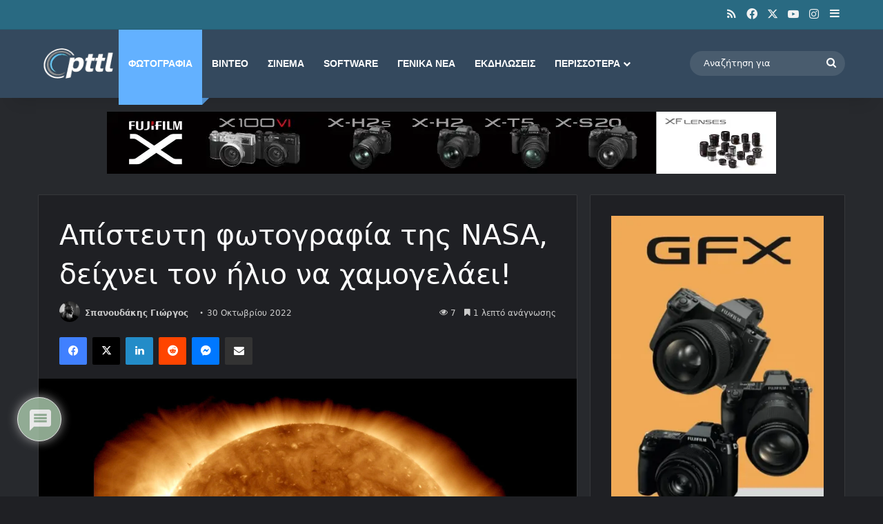

--- FILE ---
content_type: text/html; charset=utf-8
request_url: https://www.google.com/recaptcha/api2/aframe
body_size: 267
content:
<!DOCTYPE HTML><html><head><meta http-equiv="content-type" content="text/html; charset=UTF-8"></head><body><script nonce="EwpEIY3UqabK0vkJyC63pQ">/** Anti-fraud and anti-abuse applications only. See google.com/recaptcha */ try{var clients={'sodar':'https://pagead2.googlesyndication.com/pagead/sodar?'};window.addEventListener("message",function(a){try{if(a.source===window.parent){var b=JSON.parse(a.data);var c=clients[b['id']];if(c){var d=document.createElement('img');d.src=c+b['params']+'&rc='+(localStorage.getItem("rc::a")?sessionStorage.getItem("rc::b"):"");window.document.body.appendChild(d);sessionStorage.setItem("rc::e",parseInt(sessionStorage.getItem("rc::e")||0)+1);localStorage.setItem("rc::h",'1768820081512');}}}catch(b){}});window.parent.postMessage("_grecaptcha_ready", "*");}catch(b){}</script></body></html>

--- FILE ---
content_type: text/html; charset=utf-8
request_url: https://www.youtube-nocookie.com/embed/awk7k4VtWLk?feature=oembed
body_size: 46456
content:
<!DOCTYPE html><html lang="en" dir="ltr" data-cast-api-enabled="true"><head><meta name="viewport" content="width=device-width, initial-scale=1"><script nonce="vEqx9L4Hvup-6K2QLPNu4Q">if ('undefined' == typeof Symbol || 'undefined' == typeof Symbol.iterator) {delete Array.prototype.entries;}</script><style name="www-roboto" nonce="srYqfrcrjmFdyKPkpwhRxw">@font-face{font-family:'Roboto';font-style:normal;font-weight:400;font-stretch:100%;src:url(//fonts.gstatic.com/s/roboto/v48/KFO7CnqEu92Fr1ME7kSn66aGLdTylUAMa3GUBHMdazTgWw.woff2)format('woff2');unicode-range:U+0460-052F,U+1C80-1C8A,U+20B4,U+2DE0-2DFF,U+A640-A69F,U+FE2E-FE2F;}@font-face{font-family:'Roboto';font-style:normal;font-weight:400;font-stretch:100%;src:url(//fonts.gstatic.com/s/roboto/v48/KFO7CnqEu92Fr1ME7kSn66aGLdTylUAMa3iUBHMdazTgWw.woff2)format('woff2');unicode-range:U+0301,U+0400-045F,U+0490-0491,U+04B0-04B1,U+2116;}@font-face{font-family:'Roboto';font-style:normal;font-weight:400;font-stretch:100%;src:url(//fonts.gstatic.com/s/roboto/v48/KFO7CnqEu92Fr1ME7kSn66aGLdTylUAMa3CUBHMdazTgWw.woff2)format('woff2');unicode-range:U+1F00-1FFF;}@font-face{font-family:'Roboto';font-style:normal;font-weight:400;font-stretch:100%;src:url(//fonts.gstatic.com/s/roboto/v48/KFO7CnqEu92Fr1ME7kSn66aGLdTylUAMa3-UBHMdazTgWw.woff2)format('woff2');unicode-range:U+0370-0377,U+037A-037F,U+0384-038A,U+038C,U+038E-03A1,U+03A3-03FF;}@font-face{font-family:'Roboto';font-style:normal;font-weight:400;font-stretch:100%;src:url(//fonts.gstatic.com/s/roboto/v48/KFO7CnqEu92Fr1ME7kSn66aGLdTylUAMawCUBHMdazTgWw.woff2)format('woff2');unicode-range:U+0302-0303,U+0305,U+0307-0308,U+0310,U+0312,U+0315,U+031A,U+0326-0327,U+032C,U+032F-0330,U+0332-0333,U+0338,U+033A,U+0346,U+034D,U+0391-03A1,U+03A3-03A9,U+03B1-03C9,U+03D1,U+03D5-03D6,U+03F0-03F1,U+03F4-03F5,U+2016-2017,U+2034-2038,U+203C,U+2040,U+2043,U+2047,U+2050,U+2057,U+205F,U+2070-2071,U+2074-208E,U+2090-209C,U+20D0-20DC,U+20E1,U+20E5-20EF,U+2100-2112,U+2114-2115,U+2117-2121,U+2123-214F,U+2190,U+2192,U+2194-21AE,U+21B0-21E5,U+21F1-21F2,U+21F4-2211,U+2213-2214,U+2216-22FF,U+2308-230B,U+2310,U+2319,U+231C-2321,U+2336-237A,U+237C,U+2395,U+239B-23B7,U+23D0,U+23DC-23E1,U+2474-2475,U+25AF,U+25B3,U+25B7,U+25BD,U+25C1,U+25CA,U+25CC,U+25FB,U+266D-266F,U+27C0-27FF,U+2900-2AFF,U+2B0E-2B11,U+2B30-2B4C,U+2BFE,U+3030,U+FF5B,U+FF5D,U+1D400-1D7FF,U+1EE00-1EEFF;}@font-face{font-family:'Roboto';font-style:normal;font-weight:400;font-stretch:100%;src:url(//fonts.gstatic.com/s/roboto/v48/KFO7CnqEu92Fr1ME7kSn66aGLdTylUAMaxKUBHMdazTgWw.woff2)format('woff2');unicode-range:U+0001-000C,U+000E-001F,U+007F-009F,U+20DD-20E0,U+20E2-20E4,U+2150-218F,U+2190,U+2192,U+2194-2199,U+21AF,U+21E6-21F0,U+21F3,U+2218-2219,U+2299,U+22C4-22C6,U+2300-243F,U+2440-244A,U+2460-24FF,U+25A0-27BF,U+2800-28FF,U+2921-2922,U+2981,U+29BF,U+29EB,U+2B00-2BFF,U+4DC0-4DFF,U+FFF9-FFFB,U+10140-1018E,U+10190-1019C,U+101A0,U+101D0-101FD,U+102E0-102FB,U+10E60-10E7E,U+1D2C0-1D2D3,U+1D2E0-1D37F,U+1F000-1F0FF,U+1F100-1F1AD,U+1F1E6-1F1FF,U+1F30D-1F30F,U+1F315,U+1F31C,U+1F31E,U+1F320-1F32C,U+1F336,U+1F378,U+1F37D,U+1F382,U+1F393-1F39F,U+1F3A7-1F3A8,U+1F3AC-1F3AF,U+1F3C2,U+1F3C4-1F3C6,U+1F3CA-1F3CE,U+1F3D4-1F3E0,U+1F3ED,U+1F3F1-1F3F3,U+1F3F5-1F3F7,U+1F408,U+1F415,U+1F41F,U+1F426,U+1F43F,U+1F441-1F442,U+1F444,U+1F446-1F449,U+1F44C-1F44E,U+1F453,U+1F46A,U+1F47D,U+1F4A3,U+1F4B0,U+1F4B3,U+1F4B9,U+1F4BB,U+1F4BF,U+1F4C8-1F4CB,U+1F4D6,U+1F4DA,U+1F4DF,U+1F4E3-1F4E6,U+1F4EA-1F4ED,U+1F4F7,U+1F4F9-1F4FB,U+1F4FD-1F4FE,U+1F503,U+1F507-1F50B,U+1F50D,U+1F512-1F513,U+1F53E-1F54A,U+1F54F-1F5FA,U+1F610,U+1F650-1F67F,U+1F687,U+1F68D,U+1F691,U+1F694,U+1F698,U+1F6AD,U+1F6B2,U+1F6B9-1F6BA,U+1F6BC,U+1F6C6-1F6CF,U+1F6D3-1F6D7,U+1F6E0-1F6EA,U+1F6F0-1F6F3,U+1F6F7-1F6FC,U+1F700-1F7FF,U+1F800-1F80B,U+1F810-1F847,U+1F850-1F859,U+1F860-1F887,U+1F890-1F8AD,U+1F8B0-1F8BB,U+1F8C0-1F8C1,U+1F900-1F90B,U+1F93B,U+1F946,U+1F984,U+1F996,U+1F9E9,U+1FA00-1FA6F,U+1FA70-1FA7C,U+1FA80-1FA89,U+1FA8F-1FAC6,U+1FACE-1FADC,U+1FADF-1FAE9,U+1FAF0-1FAF8,U+1FB00-1FBFF;}@font-face{font-family:'Roboto';font-style:normal;font-weight:400;font-stretch:100%;src:url(//fonts.gstatic.com/s/roboto/v48/KFO7CnqEu92Fr1ME7kSn66aGLdTylUAMa3OUBHMdazTgWw.woff2)format('woff2');unicode-range:U+0102-0103,U+0110-0111,U+0128-0129,U+0168-0169,U+01A0-01A1,U+01AF-01B0,U+0300-0301,U+0303-0304,U+0308-0309,U+0323,U+0329,U+1EA0-1EF9,U+20AB;}@font-face{font-family:'Roboto';font-style:normal;font-weight:400;font-stretch:100%;src:url(//fonts.gstatic.com/s/roboto/v48/KFO7CnqEu92Fr1ME7kSn66aGLdTylUAMa3KUBHMdazTgWw.woff2)format('woff2');unicode-range:U+0100-02BA,U+02BD-02C5,U+02C7-02CC,U+02CE-02D7,U+02DD-02FF,U+0304,U+0308,U+0329,U+1D00-1DBF,U+1E00-1E9F,U+1EF2-1EFF,U+2020,U+20A0-20AB,U+20AD-20C0,U+2113,U+2C60-2C7F,U+A720-A7FF;}@font-face{font-family:'Roboto';font-style:normal;font-weight:400;font-stretch:100%;src:url(//fonts.gstatic.com/s/roboto/v48/KFO7CnqEu92Fr1ME7kSn66aGLdTylUAMa3yUBHMdazQ.woff2)format('woff2');unicode-range:U+0000-00FF,U+0131,U+0152-0153,U+02BB-02BC,U+02C6,U+02DA,U+02DC,U+0304,U+0308,U+0329,U+2000-206F,U+20AC,U+2122,U+2191,U+2193,U+2212,U+2215,U+FEFF,U+FFFD;}@font-face{font-family:'Roboto';font-style:normal;font-weight:500;font-stretch:100%;src:url(//fonts.gstatic.com/s/roboto/v48/KFO7CnqEu92Fr1ME7kSn66aGLdTylUAMa3GUBHMdazTgWw.woff2)format('woff2');unicode-range:U+0460-052F,U+1C80-1C8A,U+20B4,U+2DE0-2DFF,U+A640-A69F,U+FE2E-FE2F;}@font-face{font-family:'Roboto';font-style:normal;font-weight:500;font-stretch:100%;src:url(//fonts.gstatic.com/s/roboto/v48/KFO7CnqEu92Fr1ME7kSn66aGLdTylUAMa3iUBHMdazTgWw.woff2)format('woff2');unicode-range:U+0301,U+0400-045F,U+0490-0491,U+04B0-04B1,U+2116;}@font-face{font-family:'Roboto';font-style:normal;font-weight:500;font-stretch:100%;src:url(//fonts.gstatic.com/s/roboto/v48/KFO7CnqEu92Fr1ME7kSn66aGLdTylUAMa3CUBHMdazTgWw.woff2)format('woff2');unicode-range:U+1F00-1FFF;}@font-face{font-family:'Roboto';font-style:normal;font-weight:500;font-stretch:100%;src:url(//fonts.gstatic.com/s/roboto/v48/KFO7CnqEu92Fr1ME7kSn66aGLdTylUAMa3-UBHMdazTgWw.woff2)format('woff2');unicode-range:U+0370-0377,U+037A-037F,U+0384-038A,U+038C,U+038E-03A1,U+03A3-03FF;}@font-face{font-family:'Roboto';font-style:normal;font-weight:500;font-stretch:100%;src:url(//fonts.gstatic.com/s/roboto/v48/KFO7CnqEu92Fr1ME7kSn66aGLdTylUAMawCUBHMdazTgWw.woff2)format('woff2');unicode-range:U+0302-0303,U+0305,U+0307-0308,U+0310,U+0312,U+0315,U+031A,U+0326-0327,U+032C,U+032F-0330,U+0332-0333,U+0338,U+033A,U+0346,U+034D,U+0391-03A1,U+03A3-03A9,U+03B1-03C9,U+03D1,U+03D5-03D6,U+03F0-03F1,U+03F4-03F5,U+2016-2017,U+2034-2038,U+203C,U+2040,U+2043,U+2047,U+2050,U+2057,U+205F,U+2070-2071,U+2074-208E,U+2090-209C,U+20D0-20DC,U+20E1,U+20E5-20EF,U+2100-2112,U+2114-2115,U+2117-2121,U+2123-214F,U+2190,U+2192,U+2194-21AE,U+21B0-21E5,U+21F1-21F2,U+21F4-2211,U+2213-2214,U+2216-22FF,U+2308-230B,U+2310,U+2319,U+231C-2321,U+2336-237A,U+237C,U+2395,U+239B-23B7,U+23D0,U+23DC-23E1,U+2474-2475,U+25AF,U+25B3,U+25B7,U+25BD,U+25C1,U+25CA,U+25CC,U+25FB,U+266D-266F,U+27C0-27FF,U+2900-2AFF,U+2B0E-2B11,U+2B30-2B4C,U+2BFE,U+3030,U+FF5B,U+FF5D,U+1D400-1D7FF,U+1EE00-1EEFF;}@font-face{font-family:'Roboto';font-style:normal;font-weight:500;font-stretch:100%;src:url(//fonts.gstatic.com/s/roboto/v48/KFO7CnqEu92Fr1ME7kSn66aGLdTylUAMaxKUBHMdazTgWw.woff2)format('woff2');unicode-range:U+0001-000C,U+000E-001F,U+007F-009F,U+20DD-20E0,U+20E2-20E4,U+2150-218F,U+2190,U+2192,U+2194-2199,U+21AF,U+21E6-21F0,U+21F3,U+2218-2219,U+2299,U+22C4-22C6,U+2300-243F,U+2440-244A,U+2460-24FF,U+25A0-27BF,U+2800-28FF,U+2921-2922,U+2981,U+29BF,U+29EB,U+2B00-2BFF,U+4DC0-4DFF,U+FFF9-FFFB,U+10140-1018E,U+10190-1019C,U+101A0,U+101D0-101FD,U+102E0-102FB,U+10E60-10E7E,U+1D2C0-1D2D3,U+1D2E0-1D37F,U+1F000-1F0FF,U+1F100-1F1AD,U+1F1E6-1F1FF,U+1F30D-1F30F,U+1F315,U+1F31C,U+1F31E,U+1F320-1F32C,U+1F336,U+1F378,U+1F37D,U+1F382,U+1F393-1F39F,U+1F3A7-1F3A8,U+1F3AC-1F3AF,U+1F3C2,U+1F3C4-1F3C6,U+1F3CA-1F3CE,U+1F3D4-1F3E0,U+1F3ED,U+1F3F1-1F3F3,U+1F3F5-1F3F7,U+1F408,U+1F415,U+1F41F,U+1F426,U+1F43F,U+1F441-1F442,U+1F444,U+1F446-1F449,U+1F44C-1F44E,U+1F453,U+1F46A,U+1F47D,U+1F4A3,U+1F4B0,U+1F4B3,U+1F4B9,U+1F4BB,U+1F4BF,U+1F4C8-1F4CB,U+1F4D6,U+1F4DA,U+1F4DF,U+1F4E3-1F4E6,U+1F4EA-1F4ED,U+1F4F7,U+1F4F9-1F4FB,U+1F4FD-1F4FE,U+1F503,U+1F507-1F50B,U+1F50D,U+1F512-1F513,U+1F53E-1F54A,U+1F54F-1F5FA,U+1F610,U+1F650-1F67F,U+1F687,U+1F68D,U+1F691,U+1F694,U+1F698,U+1F6AD,U+1F6B2,U+1F6B9-1F6BA,U+1F6BC,U+1F6C6-1F6CF,U+1F6D3-1F6D7,U+1F6E0-1F6EA,U+1F6F0-1F6F3,U+1F6F7-1F6FC,U+1F700-1F7FF,U+1F800-1F80B,U+1F810-1F847,U+1F850-1F859,U+1F860-1F887,U+1F890-1F8AD,U+1F8B0-1F8BB,U+1F8C0-1F8C1,U+1F900-1F90B,U+1F93B,U+1F946,U+1F984,U+1F996,U+1F9E9,U+1FA00-1FA6F,U+1FA70-1FA7C,U+1FA80-1FA89,U+1FA8F-1FAC6,U+1FACE-1FADC,U+1FADF-1FAE9,U+1FAF0-1FAF8,U+1FB00-1FBFF;}@font-face{font-family:'Roboto';font-style:normal;font-weight:500;font-stretch:100%;src:url(//fonts.gstatic.com/s/roboto/v48/KFO7CnqEu92Fr1ME7kSn66aGLdTylUAMa3OUBHMdazTgWw.woff2)format('woff2');unicode-range:U+0102-0103,U+0110-0111,U+0128-0129,U+0168-0169,U+01A0-01A1,U+01AF-01B0,U+0300-0301,U+0303-0304,U+0308-0309,U+0323,U+0329,U+1EA0-1EF9,U+20AB;}@font-face{font-family:'Roboto';font-style:normal;font-weight:500;font-stretch:100%;src:url(//fonts.gstatic.com/s/roboto/v48/KFO7CnqEu92Fr1ME7kSn66aGLdTylUAMa3KUBHMdazTgWw.woff2)format('woff2');unicode-range:U+0100-02BA,U+02BD-02C5,U+02C7-02CC,U+02CE-02D7,U+02DD-02FF,U+0304,U+0308,U+0329,U+1D00-1DBF,U+1E00-1E9F,U+1EF2-1EFF,U+2020,U+20A0-20AB,U+20AD-20C0,U+2113,U+2C60-2C7F,U+A720-A7FF;}@font-face{font-family:'Roboto';font-style:normal;font-weight:500;font-stretch:100%;src:url(//fonts.gstatic.com/s/roboto/v48/KFO7CnqEu92Fr1ME7kSn66aGLdTylUAMa3yUBHMdazQ.woff2)format('woff2');unicode-range:U+0000-00FF,U+0131,U+0152-0153,U+02BB-02BC,U+02C6,U+02DA,U+02DC,U+0304,U+0308,U+0329,U+2000-206F,U+20AC,U+2122,U+2191,U+2193,U+2212,U+2215,U+FEFF,U+FFFD;}</style><script name="www-roboto" nonce="vEqx9L4Hvup-6K2QLPNu4Q">if (document.fonts && document.fonts.load) {document.fonts.load("400 10pt Roboto", "E"); document.fonts.load("500 10pt Roboto", "E");}</script><link rel="stylesheet" href="/s/player/b95b0e7a/www-player.css" name="www-player" nonce="srYqfrcrjmFdyKPkpwhRxw"><style nonce="srYqfrcrjmFdyKPkpwhRxw">html {overflow: hidden;}body {font: 12px Roboto, Arial, sans-serif; background-color: #000; color: #fff; height: 100%; width: 100%; overflow: hidden; position: absolute; margin: 0; padding: 0;}#player {width: 100%; height: 100%;}h1 {text-align: center; color: #fff;}h3 {margin-top: 6px; margin-bottom: 3px;}.player-unavailable {position: absolute; top: 0; left: 0; right: 0; bottom: 0; padding: 25px; font-size: 13px; background: url(/img/meh7.png) 50% 65% no-repeat;}.player-unavailable .message {text-align: left; margin: 0 -5px 15px; padding: 0 5px 14px; border-bottom: 1px solid #888; font-size: 19px; font-weight: normal;}.player-unavailable a {color: #167ac6; text-decoration: none;}</style><script nonce="vEqx9L4Hvup-6K2QLPNu4Q">var ytcsi={gt:function(n){n=(n||"")+"data_";return ytcsi[n]||(ytcsi[n]={tick:{},info:{},gel:{preLoggedGelInfos:[]}})},now:window.performance&&window.performance.timing&&window.performance.now&&window.performance.timing.navigationStart?function(){return window.performance.timing.navigationStart+window.performance.now()}:function(){return(new Date).getTime()},tick:function(l,t,n){var ticks=ytcsi.gt(n).tick;var v=t||ytcsi.now();if(ticks[l]){ticks["_"+l]=ticks["_"+l]||[ticks[l]];ticks["_"+l].push(v)}ticks[l]=
v},info:function(k,v,n){ytcsi.gt(n).info[k]=v},infoGel:function(p,n){ytcsi.gt(n).gel.preLoggedGelInfos.push(p)},setStart:function(t,n){ytcsi.tick("_start",t,n)}};
(function(w,d){function isGecko(){if(!w.navigator)return false;try{if(w.navigator.userAgentData&&w.navigator.userAgentData.brands&&w.navigator.userAgentData.brands.length){var brands=w.navigator.userAgentData.brands;var i=0;for(;i<brands.length;i++)if(brands[i]&&brands[i].brand==="Firefox")return true;return false}}catch(e){setTimeout(function(){throw e;})}if(!w.navigator.userAgent)return false;var ua=w.navigator.userAgent;return ua.indexOf("Gecko")>0&&ua.toLowerCase().indexOf("webkit")<0&&ua.indexOf("Edge")<
0&&ua.indexOf("Trident")<0&&ua.indexOf("MSIE")<0}ytcsi.setStart(w.performance?w.performance.timing.responseStart:null);var isPrerender=(d.visibilityState||d.webkitVisibilityState)=="prerender";var vName=!d.visibilityState&&d.webkitVisibilityState?"webkitvisibilitychange":"visibilitychange";if(isPrerender){var startTick=function(){ytcsi.setStart();d.removeEventListener(vName,startTick)};d.addEventListener(vName,startTick,false)}if(d.addEventListener)d.addEventListener(vName,function(){ytcsi.tick("vc")},
false);if(isGecko()){var isHidden=(d.visibilityState||d.webkitVisibilityState)=="hidden";if(isHidden)ytcsi.tick("vc")}var slt=function(el,t){setTimeout(function(){var n=ytcsi.now();el.loadTime=n;if(el.slt)el.slt()},t)};w.__ytRIL=function(el){if(!el.getAttribute("data-thumb"))if(w.requestAnimationFrame)w.requestAnimationFrame(function(){slt(el,0)});else slt(el,16)}})(window,document);
</script><script nonce="vEqx9L4Hvup-6K2QLPNu4Q">var ytcfg={d:function(){return window.yt&&yt.config_||ytcfg.data_||(ytcfg.data_={})},get:function(k,o){return k in ytcfg.d()?ytcfg.d()[k]:o},set:function(){var a=arguments;if(a.length>1)ytcfg.d()[a[0]]=a[1];else{var k;for(k in a[0])ytcfg.d()[k]=a[0][k]}}};
ytcfg.set({"CLIENT_CANARY_STATE":"none","DEVICE":"cbr\u003dChrome\u0026cbrand\u003dapple\u0026cbrver\u003d131.0.0.0\u0026ceng\u003dWebKit\u0026cengver\u003d537.36\u0026cos\u003dMacintosh\u0026cosver\u003d10_15_7\u0026cplatform\u003dDESKTOP","EVENT_ID":"cw1uaezrAoWqlu8P5ea08QI","EXPERIMENT_FLAGS":{"ab_det_apm":true,"ab_det_el_h":true,"ab_det_em_inj":true,"ab_l_sig_st":true,"ab_l_sig_st_e":true,"action_companion_center_align_description":true,"allow_skip_networkless":true,"always_send_and_write":true,"att_web_record_metrics":true,"attmusi":true,"c3_enable_button_impression_logging":true,"c3_watch_page_component":true,"cancel_pending_navs":true,"clean_up_manual_attribution_header":true,"config_age_report_killswitch":true,"cow_optimize_idom_compat":true,"csi_config_handling_infra":true,"csi_on_gel":true,"delhi_mweb_colorful_sd":true,"delhi_mweb_colorful_sd_v2":true,"deprecate_csi_has_info":true,"deprecate_pair_servlet_enabled":true,"desktop_sparkles_light_cta_button":true,"disable_cached_masthead_data":true,"disable_child_node_auto_formatted_strings":true,"disable_enf_isd":true,"disable_log_to_visitor_layer":true,"disable_pacf_logging_for_memory_limited_tv":true,"embeds_enable_eid_enforcement_for_youtube":true,"embeds_enable_info_panel_dismissal":true,"embeds_enable_pfp_always_unbranded":true,"embeds_muted_autoplay_sound_fix":true,"embeds_serve_es6_client":true,"embeds_web_nwl_disable_nocookie":true,"embeds_web_updated_shorts_definition_fix":true,"enable_active_view_display_ad_renderer_web_home":true,"enable_ad_disclosure_banner_a11y_fix":true,"enable_chips_shelf_view_model_fully_reactive":true,"enable_client_creator_goal_ticker_bar_revamp":true,"enable_client_only_wiz_direct_reactions":true,"enable_client_sli_logging":true,"enable_client_streamz_web":true,"enable_client_ve_spec":true,"enable_cloud_save_error_popup_after_retry":true,"enable_cookie_reissue_iframe":true,"enable_dai_sdf_h5_preroll":true,"enable_datasync_id_header_in_web_vss_pings":true,"enable_default_mono_cta_migration_web_client":true,"enable_dma_post_enforcement":true,"enable_docked_chat_messages":true,"enable_entity_store_from_dependency_injection":true,"enable_inline_muted_playback_on_web_search":true,"enable_inline_muted_playback_on_web_search_for_vdc":true,"enable_inline_muted_playback_on_web_search_for_vdcb":true,"enable_is_extended_monitoring":true,"enable_is_mini_app_page_active_bugfix":true,"enable_live_overlay_feed_in_live_chat":true,"enable_logging_first_user_action_after_game_ready":true,"enable_ltc_param_fetch_from_innertube":true,"enable_masthead_mweb_padding_fix":true,"enable_menu_renderer_button_in_mweb_hclr":true,"enable_mini_app_command_handler_mweb_fix":true,"enable_mini_app_iframe_loaded_logging":true,"enable_mini_guide_downloads_item":true,"enable_mixed_direction_formatted_strings":true,"enable_mweb_livestream_ui_update":true,"enable_mweb_new_caption_language_picker":true,"enable_names_handles_account_switcher":true,"enable_network_request_logging_on_game_events":true,"enable_new_paid_product_placement":true,"enable_obtaining_ppn_query_param":true,"enable_open_in_new_tab_icon_for_short_dr_for_desktop_search":true,"enable_open_yt_content":true,"enable_origin_query_parameter_bugfix":true,"enable_pause_ads_on_ytv_html5":true,"enable_payments_purchase_manager":true,"enable_pdp_icon_prefetch":true,"enable_pl_r_si_fa":true,"enable_place_pivot_url":true,"enable_playable_a11y_label_with_badge_text":true,"enable_pv_screen_modern_text":true,"enable_removing_navbar_title_on_hashtag_page_mweb":true,"enable_resetting_scroll_position_on_flow_change":true,"enable_rta_manager":true,"enable_sdf_companion_h5":true,"enable_sdf_dai_h5_midroll":true,"enable_sdf_h5_endemic_mid_post_roll":true,"enable_sdf_on_h5_unplugged_vod_midroll":true,"enable_sdf_shorts_player_bytes_h5":true,"enable_sdk_performance_network_logging":true,"enable_sending_unwrapped_game_audio_as_serialized_metadata":true,"enable_sfv_effect_pivot_url":true,"enable_shorts_new_carousel":true,"enable_skip_ad_guidance_prompt":true,"enable_skippable_ads_for_unplugged_ad_pod":true,"enable_smearing_expansion_dai":true,"enable_third_party_info":true,"enable_time_out_messages":true,"enable_timeline_view_modern_transcript_fe":true,"enable_video_display_compact_button_group_for_desktop_search":true,"enable_watch_next_pause_autoplay_lact":true,"enable_web_home_top_landscape_image_layout_level_click":true,"enable_web_tiered_gel":true,"enable_window_constrained_buy_flow_dialog":true,"enable_wiz_queue_effect_and_on_init_initial_runs":true,"enable_ypc_spinners":true,"enable_yt_ata_iframe_authuser":true,"export_networkless_options":true,"export_player_version_to_ytconfig":true,"fill_single_video_with_notify_to_lasr":true,"fix_ad_miniplayer_controls_rendering":true,"fix_ads_tracking_for_swf_config_deprecation_mweb":true,"h5_companion_enable_adcpn_macro_substitution_for_click_pings":true,"h5_inplayer_enable_adcpn_macro_substitution_for_click_pings":true,"h5_reset_cache_and_filter_before_update_masthead":true,"hide_channel_creation_title_for_mweb":true,"high_ccv_client_side_caching_h5":true,"html5_log_trigger_events_with_debug_data":true,"html5_ssdai_enable_media_end_cue_range":true,"il_attach_cache_limit":true,"il_use_view_model_logging_context":true,"is_browser_support_for_webcam_streaming":true,"json_condensed_response":true,"kev_adb_pg":true,"kevlar_gel_error_routing":true,"kevlar_watch_cinematics":true,"live_chat_enable_controller_extraction":true,"live_chat_enable_rta_manager":true,"live_chat_increased_min_height":true,"log_click_with_layer_from_element_in_command_handler":true,"log_errors_through_nwl_on_retry":true,"mdx_enable_privacy_disclosure_ui":true,"mdx_load_cast_api_bootstrap_script":true,"medium_progress_bar_modification":true,"migrate_remaining_web_ad_badges_to_innertube":true,"mobile_account_menu_refresh":true,"mweb_a11y_enable_player_controls_invisible_toggle":true,"mweb_account_linking_noapp":true,"mweb_after_render_to_scheduler":true,"mweb_allow_modern_search_suggest_behavior":true,"mweb_animated_actions":true,"mweb_app_upsell_button_direct_to_app":true,"mweb_big_progress_bar":true,"mweb_c3_disable_carve_out":true,"mweb_c3_disable_carve_out_keep_external_links":true,"mweb_c3_enable_adaptive_signals":true,"mweb_c3_endscreen":true,"mweb_c3_endscreen_v2":true,"mweb_c3_library_page_enable_recent_shelf":true,"mweb_c3_remove_web_navigation_endpoint_data":true,"mweb_c3_use_canonical_from_player_response":true,"mweb_cinematic_watch":true,"mweb_command_handler":true,"mweb_delay_watch_initial_data":true,"mweb_disable_searchbar_scroll":true,"mweb_enable_fine_scrubbing_for_recs":true,"mweb_enable_keto_batch_player_fullscreen":true,"mweb_enable_keto_batch_player_progress_bar":true,"mweb_enable_keto_batch_player_tooltips":true,"mweb_enable_lockup_view_model_for_ucp":true,"mweb_enable_mix_panel_title_metadata":true,"mweb_enable_more_drawer":true,"mweb_enable_optional_fullscreen_landscape_locking":true,"mweb_enable_overlay_touch_manager":true,"mweb_enable_premium_carve_out_fix":true,"mweb_enable_refresh_detection":true,"mweb_enable_search_imp":true,"mweb_enable_sequence_signal":true,"mweb_enable_shorts_pivot_button":true,"mweb_enable_shorts_video_preload":true,"mweb_enable_skippables_on_jio_phone":true,"mweb_enable_storyboards":true,"mweb_enable_two_line_title_on_shorts":true,"mweb_enable_varispeed_controller":true,"mweb_enable_warm_channel_requests":true,"mweb_enable_watch_feed_infinite_scroll":true,"mweb_enable_wrapped_unplugged_pause_membership_dialog_renderer":true,"mweb_filter_video_format_in_webfe":true,"mweb_fix_livestream_seeking":true,"mweb_fix_monitor_visibility_after_render":true,"mweb_fix_section_list_continuation_item_renderers":true,"mweb_force_ios_fallback_to_native_control":true,"mweb_fp_auto_fullscreen":true,"mweb_fullscreen_controls":true,"mweb_fullscreen_controls_action_buttons":true,"mweb_fullscreen_watch_system":true,"mweb_home_reactive_shorts":true,"mweb_innertube_search_command":true,"mweb_kaios_enable_autoplay_switch_view_model":true,"mweb_lang_in_html":true,"mweb_like_button_synced_with_entities":true,"mweb_logo_use_home_page_ve":true,"mweb_module_decoration":true,"mweb_native_control_in_faux_fullscreen_shared":true,"mweb_panel_container_inert":true,"mweb_player_control_on_hover":true,"mweb_player_delhi_dtts":true,"mweb_player_settings_use_bottom_sheet":true,"mweb_player_show_previous_next_buttons_in_playlist":true,"mweb_player_skip_no_op_state_changes":true,"mweb_player_user_select_none":true,"mweb_playlist_engagement_panel":true,"mweb_progress_bar_seek_on_mouse_click":true,"mweb_pull_2_full":true,"mweb_pull_2_full_enable_touch_handlers":true,"mweb_schedule_warm_watch_response":true,"mweb_searchbox_legacy_navigation":true,"mweb_see_fewer_shorts":true,"mweb_sheets_ui_refresh":true,"mweb_shorts_comments_panel_id_change":true,"mweb_shorts_early_continuation":true,"mweb_show_ios_smart_banner":true,"mweb_use_server_url_on_startup":true,"mweb_watch_captions_enable_auto_translate":true,"mweb_watch_captions_set_default_size":true,"mweb_watch_stop_scheduler_on_player_response":true,"mweb_watchfeed_big_thumbnails":true,"mweb_yt_searchbox":true,"networkless_logging":true,"no_client_ve_attach_unless_shown":true,"nwl_send_from_memory_when_online":true,"pageid_as_header_web":true,"playback_settings_use_switch_menu":true,"player_controls_autonav_fix":true,"player_controls_skip_double_signal_update":true,"polymer_bad_build_labels":true,"polymer_verifiy_app_state":true,"qoe_send_and_write":true,"remove_chevron_from_ad_disclosure_banner_h5":true,"remove_masthead_channel_banner_on_refresh":true,"remove_slot_id_exited_trigger_for_dai_in_player_slot_expire":true,"replace_client_url_parsing_with_server_signal":true,"service_worker_enabled":true,"service_worker_push_enabled":true,"service_worker_push_home_page_prompt":true,"service_worker_push_watch_page_prompt":true,"shell_load_gcf":true,"shorten_initial_gel_batch_timeout":true,"should_use_yt_voice_endpoint_in_kaios":true,"skip_invalid_ytcsi_ticks":true,"skip_setting_info_in_csi_data_object":true,"smarter_ve_dedupping":true,"speedmaster_no_seek":true,"start_client_gcf_mweb":true,"stop_handling_click_for_non_rendering_overlay_layout":true,"suppress_error_204_logging":true,"synced_panel_scrolling_controller":true,"use_event_time_ms_header":true,"use_fifo_for_networkless":true,"use_player_abuse_bg_library":true,"use_request_time_ms_header":true,"use_session_based_sampling":true,"use_thumbnail_overlay_time_status_renderer_for_live_badge":true,"use_ts_visibilitylogger":true,"vss_final_ping_send_and_write":true,"vss_playback_use_send_and_write":true,"web_adaptive_repeat_ase":true,"web_always_load_chat_support":true,"web_animated_like":true,"web_api_url":true,"web_attributed_string_deep_equal_bugfix":true,"web_autonav_allow_off_by_default":true,"web_button_vm_refactor_disabled":true,"web_c3_log_app_init_finish":true,"web_csi_action_sampling_enabled":true,"web_dedupe_ve_grafting":true,"web_disable_backdrop_filter":true,"web_enable_ab_rsp_cl":true,"web_enable_course_icon_update":true,"web_enable_error_204":true,"web_enable_horizontal_video_attributes_section":true,"web_fix_segmented_like_dislike_undefined":true,"web_gcf_hashes_innertube":true,"web_gel_timeout_cap":true,"web_metadata_carousel_elref_bugfix":true,"web_parent_target_for_sheets":true,"web_persist_server_autonav_state_on_client":true,"web_playback_associated_log_ctt":true,"web_playback_associated_ve":true,"web_prefetch_preload_video":true,"web_progress_bar_draggable":true,"web_resizable_advertiser_banner_on_masthead_safari_fix":true,"web_scheduler_auto_init":true,"web_shorts_just_watched_on_channel_and_pivot_study":true,"web_shorts_just_watched_overlay":true,"web_shorts_pivot_button_view_model_reactive":true,"web_shorts_wn_shelf_header_tuning":true,"web_update_panel_visibility_logging_fix":true,"web_video_attribute_view_model_a11y_fix":true,"web_watch_controls_state_signals":true,"web_wiz_attributed_string":true,"web_yt_config_context":true,"webfe_mweb_watch_microdata":true,"webfe_watch_shorts_canonical_url_fix":true,"webpo_exit_on_net_err":true,"wiz_diff_overwritable":true,"wiz_memoize_stamper_items":true,"woffle_used_state_report":true,"wpo_gel_strz":true,"ytcp_paper_tooltip_use_scoped_owner_root":true,"ytidb_clear_embedded_player":true,"H5_async_logging_delay_ms":30000.0,"attention_logging_scroll_throttle":500.0,"autoplay_pause_by_lact_sampling_fraction":0.0,"cinematic_watch_effect_opacity":0.4,"log_window_onerror_fraction":0.1,"speedmaster_playback_rate":2.0,"tv_pacf_logging_sample_rate":0.01,"web_attention_logging_scroll_throttle":500.0,"web_load_prediction_threshold":0.1,"web_navigation_prediction_threshold":0.1,"web_pbj_log_warning_rate":0.0,"web_system_health_fraction":0.01,"ytidb_transaction_ended_event_rate_limit":0.02,"active_time_update_interval_ms":10000,"att_init_delay":500,"autoplay_pause_by_lact_sec":0,"botguard_async_snapshot_timeout_ms":3000,"check_navigator_accuracy_timeout_ms":0,"cinematic_watch_css_filter_blur_strength":40,"cinematic_watch_fade_out_duration":500,"close_webview_delay_ms":100,"cloud_save_game_data_rate_limit_ms":3000,"compression_disable_point":10,"custom_active_view_tos_timeout_ms":3600000,"embeds_widget_poll_interval_ms":0,"gel_min_batch_size":3,"gel_queue_timeout_max_ms":60000,"get_async_timeout_ms":60000,"hide_cta_for_home_web_video_ads_animate_in_time":2,"html5_byterate_soft_cap":0,"initial_gel_batch_timeout":2000,"max_body_size_to_compress":500000,"max_prefetch_window_sec_for_livestream_optimization":10,"min_prefetch_offset_sec_for_livestream_optimization":20,"mini_app_container_iframe_src_update_delay_ms":0,"multiple_preview_news_duration_time":11000,"mweb_c3_toast_duration_ms":5000,"mweb_deep_link_fallback_timeout_ms":10000,"mweb_delay_response_received_actions":100,"mweb_fp_dpad_rate_limit_ms":0,"mweb_fp_dpad_watch_title_clamp_lines":0,"mweb_history_manager_cache_size":100,"mweb_ios_fullscreen_playback_transition_delay_ms":500,"mweb_ios_fullscreen_system_pause_epilson_ms":0,"mweb_override_response_store_expiration_ms":0,"mweb_shorts_early_continuation_trigger_threshold":4,"mweb_w2w_max_age_seconds":0,"mweb_watch_captions_default_size":2,"neon_dark_launch_gradient_count":0,"network_polling_interval":30000,"play_click_interval_ms":30000,"play_ping_interval_ms":10000,"prefetch_comments_ms_after_video":0,"send_config_hash_timer":0,"service_worker_push_logged_out_prompt_watches":-1,"service_worker_push_prompt_cap":-1,"service_worker_push_prompt_delay_microseconds":3888000000000,"show_mini_app_ad_frequency_cap_ms":300000,"slow_compressions_before_abandon_count":4,"speedmaster_cancellation_movement_dp":10,"speedmaster_touch_activation_ms":500,"web_attention_logging_throttle":500,"web_foreground_heartbeat_interval_ms":28000,"web_gel_debounce_ms":10000,"web_logging_max_batch":100,"web_max_tracing_events":50,"web_tracing_session_replay":0,"wil_icon_max_concurrent_fetches":9999,"ytidb_remake_db_retries":3,"ytidb_reopen_db_retries":3,"WebClientReleaseProcessCritical__youtube_embeds_client_version_override":"","WebClientReleaseProcessCritical__youtube_embeds_web_client_version_override":"","WebClientReleaseProcessCritical__youtube_mweb_client_version_override":"","debug_forced_internalcountrycode":"","embeds_web_synth_ch_headers_banned_urls_regex":"","enable_web_media_service":"DISABLED","il_payload_scraping":"","live_chat_unicode_emoji_json_url":"https://www.gstatic.com/youtube/img/emojis/emojis-svg-9.json","mweb_deep_link_feature_tag_suffix":"11268432","mweb_enable_shorts_innertube_player_prefetch_trigger":"NONE","mweb_fp_dpad":"home,search,browse,channel,create_channel,experiments,settings,trending,oops,404,paid_memberships,sponsorship,premium,shorts","mweb_fp_dpad_linear_navigation":"","mweb_fp_dpad_linear_navigation_visitor":"","mweb_fp_dpad_visitor":"","mweb_preload_video_by_player_vars":"","mweb_sign_in_button_style":"STYLE_SUGGESTIVE_AVATAR","place_pivot_triggering_container_alternate":"","place_pivot_triggering_counterfactual_container_alternate":"","search_ui_mweb_searchbar_restyle":"DEFAULT","service_worker_push_force_notification_prompt_tag":"1","service_worker_scope":"/","suggest_exp_str":"","web_client_version_override":"","kevlar_command_handler_command_banlist":[],"mini_app_ids_without_game_ready":["UgkxHHtsak1SC8mRGHMZewc4HzeAY3yhPPmJ","Ugkx7OgzFqE6z_5Mtf4YsotGfQNII1DF_RBm"],"web_op_signal_type_banlist":[],"web_tracing_enabled_spans":["event","command"]},"GAPI_HINT_PARAMS":"m;/_/scs/abc-static/_/js/k\u003dgapi.gapi.en.FZb77tO2YW4.O/d\u003d1/rs\u003dAHpOoo8lqavmo6ayfVxZovyDiP6g3TOVSQ/m\u003d__features__","GAPI_HOST":"https://apis.google.com","GAPI_LOCALE":"en_US","GL":"US","HL":"en","HTML_DIR":"ltr","HTML_LANG":"en","INNERTUBE_API_KEY":"AIzaSyAO_FJ2SlqU8Q4STEHLGCilw_Y9_11qcW8","INNERTUBE_API_VERSION":"v1","INNERTUBE_CLIENT_NAME":"WEB_EMBEDDED_PLAYER","INNERTUBE_CLIENT_VERSION":"1.20260116.01.00","INNERTUBE_CONTEXT":{"client":{"hl":"en","gl":"US","remoteHost":"18.116.73.201","deviceMake":"Apple","deviceModel":"","visitorData":"Cgs3c3BBbHBCck5vRSjzmrjLBjIKCgJVUxIEGgAgVQ%3D%3D","userAgent":"Mozilla/5.0 (Macintosh; Intel Mac OS X 10_15_7) AppleWebKit/537.36 (KHTML, like Gecko) Chrome/131.0.0.0 Safari/537.36; ClaudeBot/1.0; +claudebot@anthropic.com),gzip(gfe)","clientName":"WEB_EMBEDDED_PLAYER","clientVersion":"1.20260116.01.00","osName":"Macintosh","osVersion":"10_15_7","originalUrl":"https://www.youtube-nocookie.com/embed/awk7k4VtWLk?feature\u003doembed","platform":"DESKTOP","clientFormFactor":"UNKNOWN_FORM_FACTOR","configInfo":{"appInstallData":"[base64]%3D%3D"},"browserName":"Chrome","browserVersion":"131.0.0.0","acceptHeader":"text/html,application/xhtml+xml,application/xml;q\u003d0.9,image/webp,image/apng,*/*;q\u003d0.8,application/signed-exchange;v\u003db3;q\u003d0.9","deviceExperimentId":"ChxOelU1TnpBeU5EUXhNRGN6TXpnMk1USTNNZz09EPOauMsGGPOauMsG","rolloutToken":"CJaXi_C2pd6UBxCsg-OluJeSAxisg-OluJeSAw%3D%3D"},"user":{"lockedSafetyMode":false},"request":{"useSsl":true},"clickTracking":{"clickTrackingParams":"IhMIrPHipbiXkgMVBZXlBx1lMy0uMgZvZW1iZWQ\u003d"},"thirdParty":{"embeddedPlayerContext":{"embeddedPlayerEncryptedContext":"AD5ZzFT-LU8TUG5Gk8gflQdjdhvqd-yxvyypoMe1_4tCMy7DL3fRurAZWxE8j96ujaNsfAYOl7Z3JoypR_bBo-c71ngsJA9fnzKyICMGNAcxG0DIxyaqxm0pJlp6vQ","ancestorOriginsSupported":false}}},"INNERTUBE_CONTEXT_CLIENT_NAME":56,"INNERTUBE_CONTEXT_CLIENT_VERSION":"1.20260116.01.00","INNERTUBE_CONTEXT_GL":"US","INNERTUBE_CONTEXT_HL":"en","LATEST_ECATCHER_SERVICE_TRACKING_PARAMS":{"client.name":"WEB_EMBEDDED_PLAYER","client.jsfeat":"2021"},"LOGGED_IN":false,"PAGE_BUILD_LABEL":"youtube.embeds.web_20260116_01_RC00","PAGE_CL":856990104,"SERVER_NAME":"WebFE","VISITOR_DATA":"Cgs3c3BBbHBCck5vRSjzmrjLBjIKCgJVUxIEGgAgVQ%3D%3D","WEB_PLAYER_CONTEXT_CONFIGS":{"WEB_PLAYER_CONTEXT_CONFIG_ID_EMBEDDED_PLAYER":{"rootElementId":"movie_player","jsUrl":"/s/player/b95b0e7a/player_ias.vflset/en_US/base.js","cssUrl":"/s/player/b95b0e7a/www-player.css","contextId":"WEB_PLAYER_CONTEXT_CONFIG_ID_EMBEDDED_PLAYER","eventLabel":"embedded","contentRegion":"US","hl":"en_US","hostLanguage":"en","innertubeApiKey":"AIzaSyAO_FJ2SlqU8Q4STEHLGCilw_Y9_11qcW8","innertubeApiVersion":"v1","innertubeContextClientVersion":"1.20260116.01.00","device":{"brand":"apple","model":"","browser":"Chrome","browserVersion":"131.0.0.0","os":"Macintosh","osVersion":"10_15_7","platform":"DESKTOP","interfaceName":"WEB_EMBEDDED_PLAYER","interfaceVersion":"1.20260116.01.00"},"serializedExperimentIds":"24004644,51010235,51063643,51098299,51204329,51222973,51340662,51349914,51353393,51366423,51372681,51389629,51404808,51404810,51484222,51490331,51500051,51505436,51526266,51530495,51534669,51560386,51565115,51566373,51578632,51583821,51585555,51605258,51605395,51611457,51619501,51620867,51621065,51632249,51637029,51638932,51648336,51666850,51672162,51681662,51683502,51696107,51696619,51697032,51700777,51704637,51705183,51705185,51711227,51711298,51712601,51713237,51714463,51717474,51717747,51719411,51719627,51738919,51741219","serializedExperimentFlags":"H5_async_logging_delay_ms\u003d30000.0\u0026PlayerWeb__h5_enable_advisory_rating_restrictions\u003dtrue\u0026a11y_h5_associate_survey_question\u003dtrue\u0026ab_det_apm\u003dtrue\u0026ab_det_el_h\u003dtrue\u0026ab_det_em_inj\u003dtrue\u0026ab_l_sig_st\u003dtrue\u0026ab_l_sig_st_e\u003dtrue\u0026action_companion_center_align_description\u003dtrue\u0026ad_pod_disable_companion_persist_ads_quality\u003dtrue\u0026add_stmp_logs_for_voice_boost\u003dtrue\u0026allow_autohide_on_paused_videos\u003dtrue\u0026allow_drm_override\u003dtrue\u0026allow_live_autoplay\u003dtrue\u0026allow_poltergust_autoplay\u003dtrue\u0026allow_skip_networkless\u003dtrue\u0026allow_vp9_1080p_mq_enc\u003dtrue\u0026always_cache_redirect_endpoint\u003dtrue\u0026always_send_and_write\u003dtrue\u0026annotation_module_vast_cards_load_logging_fraction\u003d0.0\u0026assign_drm_family_by_format\u003dtrue\u0026att_web_record_metrics\u003dtrue\u0026attention_logging_scroll_throttle\u003d500.0\u0026attmusi\u003dtrue\u0026autoplay_time\u003d10000\u0026autoplay_time_for_fullscreen\u003d-1\u0026autoplay_time_for_music_content\u003d-1\u0026bg_vm_reinit_threshold\u003d7200000\u0026blocked_packages_for_sps\u003d[]\u0026botguard_async_snapshot_timeout_ms\u003d3000\u0026captions_url_add_ei\u003dtrue\u0026check_navigator_accuracy_timeout_ms\u003d0\u0026clean_up_manual_attribution_header\u003dtrue\u0026compression_disable_point\u003d10\u0026cow_optimize_idom_compat\u003dtrue\u0026csi_config_handling_infra\u003dtrue\u0026csi_on_gel\u003dtrue\u0026custom_active_view_tos_timeout_ms\u003d3600000\u0026dash_manifest_version\u003d5\u0026debug_bandaid_hostname\u003d\u0026debug_bandaid_port\u003d0\u0026debug_sherlog_username\u003d\u0026delhi_fast_follow_autonav_toggle\u003dtrue\u0026delhi_modern_player_default_thumbnail_percentage\u003d0.0\u0026delhi_modern_player_faster_autohide_delay_ms\u003d2000\u0026delhi_modern_player_pause_thumbnail_percentage\u003d0.6\u0026delhi_modern_web_player_blending_mode\u003d\u0026delhi_modern_web_player_disable_frosted_glass\u003dtrue\u0026delhi_modern_web_player_horizontal_volume_controls\u003dtrue\u0026delhi_modern_web_player_lhs_volume_controls\u003dtrue\u0026delhi_modern_web_player_responsive_compact_controls_threshold\u003d0\u0026deprecate_22\u003dtrue\u0026deprecate_csi_has_info\u003dtrue\u0026deprecate_delay_ping\u003dtrue\u0026deprecate_pair_servlet_enabled\u003dtrue\u0026desktop_sparkles_light_cta_button\u003dtrue\u0026disable_av1_setting\u003dtrue\u0026disable_branding_context\u003dtrue\u0026disable_cached_masthead_data\u003dtrue\u0026disable_channel_id_check_for_suspended_channels\u003dtrue\u0026disable_child_node_auto_formatted_strings\u003dtrue\u0026disable_enf_isd\u003dtrue\u0026disable_lifa_for_supex_users\u003dtrue\u0026disable_log_to_visitor_layer\u003dtrue\u0026disable_mdx_connection_in_mdx_module_for_music_web\u003dtrue\u0026disable_pacf_logging_for_memory_limited_tv\u003dtrue\u0026disable_reduced_fullscreen_autoplay_countdown_for_minors\u003dtrue\u0026disable_reel_item_watch_format_filtering\u003dtrue\u0026disable_threegpp_progressive_formats\u003dtrue\u0026disable_touch_events_on_skip_button\u003dtrue\u0026edge_encryption_fill_primary_key_version\u003dtrue\u0026embeds_enable_info_panel_dismissal\u003dtrue\u0026embeds_enable_move_set_center_crop_to_public\u003dtrue\u0026embeds_enable_per_video_embed_config\u003dtrue\u0026embeds_enable_pfp_always_unbranded\u003dtrue\u0026embeds_web_lite_mode\u003d1\u0026embeds_web_nwl_disable_nocookie\u003dtrue\u0026embeds_web_synth_ch_headers_banned_urls_regex\u003d\u0026enable_active_view_display_ad_renderer_web_home\u003dtrue\u0026enable_active_view_lr_shorts_video\u003dtrue\u0026enable_active_view_web_shorts_video\u003dtrue\u0026enable_ad_cpn_macro_substitution_for_click_pings\u003dtrue\u0026enable_ad_disclosure_banner_a11y_fix\u003dtrue\u0026enable_app_promo_endcap_eml_on_tablet\u003dtrue\u0026enable_batched_cross_device_pings_in_gel_fanout\u003dtrue\u0026enable_cast_for_web_unplugged\u003dtrue\u0026enable_cast_on_music_web\u003dtrue\u0026enable_cipher_for_manifest_urls\u003dtrue\u0026enable_cleanup_masthead_autoplay_hack_fix\u003dtrue\u0026enable_client_creator_goal_ticker_bar_revamp\u003dtrue\u0026enable_client_only_wiz_direct_reactions\u003dtrue\u0026enable_client_page_id_header_for_first_party_pings\u003dtrue\u0026enable_client_sli_logging\u003dtrue\u0026enable_client_ve_spec\u003dtrue\u0026enable_cookie_reissue_iframe\u003dtrue\u0026enable_cta_banner_on_unplugged_lr\u003dtrue\u0026enable_custom_playhead_parsing\u003dtrue\u0026enable_dai_sdf_h5_preroll\u003dtrue\u0026enable_datasync_id_header_in_web_vss_pings\u003dtrue\u0026enable_default_mono_cta_migration_web_client\u003dtrue\u0026enable_dsa_ad_badge_for_action_endcap_on_android\u003dtrue\u0026enable_dsa_ad_badge_for_action_endcap_on_ios\u003dtrue\u0026enable_entity_store_from_dependency_injection\u003dtrue\u0026enable_error_corrections_infocard_web_client\u003dtrue\u0026enable_error_corrections_infocards_icon_web\u003dtrue\u0026enable_inline_muted_playback_on_web_search\u003dtrue\u0026enable_inline_muted_playback_on_web_search_for_vdc\u003dtrue\u0026enable_inline_muted_playback_on_web_search_for_vdcb\u003dtrue\u0026enable_is_extended_monitoring\u003dtrue\u0026enable_kabuki_comments_on_shorts\u003ddisabled\u0026enable_live_overlay_feed_in_live_chat\u003dtrue\u0026enable_ltc_param_fetch_from_innertube\u003dtrue\u0026enable_mixed_direction_formatted_strings\u003dtrue\u0026enable_modern_skip_button_on_web\u003dtrue\u0026enable_mweb_livestream_ui_update\u003dtrue\u0026enable_new_paid_product_placement\u003dtrue\u0026enable_open_in_new_tab_icon_for_short_dr_for_desktop_search\u003dtrue\u0026enable_out_of_stock_text_all_surfaces\u003dtrue\u0026enable_paid_content_overlay_bugfix\u003dtrue\u0026enable_pause_ads_on_ytv_html5\u003dtrue\u0026enable_pl_r_si_fa\u003dtrue\u0026enable_policy_based_hqa_filter_in_watch_server\u003dtrue\u0026enable_progres_commands_lr_feeds\u003dtrue\u0026enable_publishing_region_param_in_sus\u003dtrue\u0026enable_pv_screen_modern_text\u003dtrue\u0026enable_rpr_token_on_ltl_lookup\u003dtrue\u0026enable_sdf_companion_h5\u003dtrue\u0026enable_sdf_dai_h5_midroll\u003dtrue\u0026enable_sdf_h5_endemic_mid_post_roll\u003dtrue\u0026enable_sdf_on_h5_unplugged_vod_midroll\u003dtrue\u0026enable_sdf_shorts_player_bytes_h5\u003dtrue\u0026enable_server_driven_abr\u003dtrue\u0026enable_server_driven_abr_for_backgroundable\u003dtrue\u0026enable_server_driven_abr_url_generation\u003dtrue\u0026enable_server_driven_readahead\u003dtrue\u0026enable_skip_ad_guidance_prompt\u003dtrue\u0026enable_skip_to_next_messaging\u003dtrue\u0026enable_skippable_ads_for_unplugged_ad_pod\u003dtrue\u0026enable_smart_skip_player_controls_shown_on_web\u003dtrue\u0026enable_smart_skip_player_controls_shown_on_web_increased_triggering_sensitivity\u003dtrue\u0026enable_smart_skip_speedmaster_on_web\u003dtrue\u0026enable_smearing_expansion_dai\u003dtrue\u0026enable_split_screen_ad_baseline_experience_endemic_live_h5\u003dtrue\u0026enable_third_party_info\u003dtrue\u0026enable_to_call_playready_backend_directly\u003dtrue\u0026enable_unified_action_endcap_on_web\u003dtrue\u0026enable_video_display_compact_button_group_for_desktop_search\u003dtrue\u0026enable_voice_boost_feature\u003dtrue\u0026enable_vp9_appletv5_on_server\u003dtrue\u0026enable_watch_server_rejected_formats_logging\u003dtrue\u0026enable_web_home_top_landscape_image_layout_level_click\u003dtrue\u0026enable_web_media_session_metadata_fix\u003dtrue\u0026enable_web_premium_varispeed_upsell\u003dtrue\u0026enable_web_tiered_gel\u003dtrue\u0026enable_wiz_queue_effect_and_on_init_initial_runs\u003dtrue\u0026enable_yt_ata_iframe_authuser\u003dtrue\u0026enable_ytv_csdai_vp9\u003dtrue\u0026export_networkless_options\u003dtrue\u0026export_player_version_to_ytconfig\u003dtrue\u0026fill_live_request_config_in_ustreamer_config\u003dtrue\u0026fill_single_video_with_notify_to_lasr\u003dtrue\u0026filter_vb_without_non_vb_equivalents\u003dtrue\u0026filter_vp9_for_live_dai\u003dtrue\u0026fix_ad_miniplayer_controls_rendering\u003dtrue\u0026fix_ads_tracking_for_swf_config_deprecation_mweb\u003dtrue\u0026fix_h5_toggle_button_a11y\u003dtrue\u0026fix_survey_color_contrast_on_destop\u003dtrue\u0026fix_toggle_button_role_for_ad_components\u003dtrue\u0026fresca_polling_delay_override\u003d0\u0026gab_return_sabr_ssdai_config\u003dtrue\u0026gel_min_batch_size\u003d3\u0026gel_queue_timeout_max_ms\u003d60000\u0026gvi_channel_client_screen\u003dtrue\u0026h5_companion_enable_adcpn_macro_substitution_for_click_pings\u003dtrue\u0026h5_enable_ad_mbs\u003dtrue\u0026h5_inplayer_enable_adcpn_macro_substitution_for_click_pings\u003dtrue\u0026h5_reset_cache_and_filter_before_update_masthead\u003dtrue\u0026heatseeker_decoration_threshold\u003d0.0\u0026hfr_dropped_framerate_fallback_threshold\u003d0\u0026hide_cta_for_home_web_video_ads_animate_in_time\u003d2\u0026high_ccv_client_side_caching_h5\u003dtrue\u0026hls_use_new_codecs_string_api\u003dtrue\u0026html5_ad_timeout_ms\u003d0\u0026html5_adaptation_step_count\u003d0\u0026html5_ads_preroll_lock_timeout_delay_ms\u003d15000\u0026html5_allow_multiview_tile_preload\u003dtrue\u0026html5_allow_video_keyframe_without_audio\u003dtrue\u0026html5_apply_min_failures\u003dtrue\u0026html5_apply_start_time_within_ads_for_ssdai_transitions\u003dtrue\u0026html5_atr_disable_force_fallback\u003dtrue\u0026html5_att_playback_timeout_ms\u003d30000\u0026html5_attach_num_random_bytes_to_bandaid\u003d0\u0026html5_attach_po_token_to_bandaid\u003dtrue\u0026html5_autonav_cap_idle_secs\u003d0\u0026html5_autonav_quality_cap\u003d720\u0026html5_autoplay_default_quality_cap\u003d0\u0026html5_auxiliary_estimate_weight\u003d0.0\u0026html5_av1_ordinal_cap\u003d0\u0026html5_bandaid_attach_content_po_token\u003dtrue\u0026html5_block_pip_safari_delay\u003d0\u0026html5_bypass_contention_secs\u003d0.0\u0026html5_byterate_soft_cap\u003d0\u0026html5_check_for_idle_network_interval_ms\u003d-1\u0026html5_chipset_soft_cap\u003d8192\u0026html5_consume_all_buffered_bytes_one_poll\u003dtrue\u0026html5_continuous_goodput_probe_interval_ms\u003d0\u0026html5_d6de4_cloud_project_number\u003d868618676952\u0026html5_d6de4_defer_timeout_ms\u003d0\u0026html5_debug_data_log_probability\u003d0.0\u0026html5_decode_to_texture_cap\u003dtrue\u0026html5_default_ad_gain\u003d0.5\u0026html5_default_av1_threshold\u003d0\u0026html5_default_quality_cap\u003d0\u0026html5_defer_fetch_att_ms\u003d0\u0026html5_delayed_retry_count\u003d1\u0026html5_delayed_retry_delay_ms\u003d5000\u0026html5_deprecate_adservice\u003dtrue\u0026html5_deprecate_manifestful_fallback\u003dtrue\u0026html5_deprecate_video_tag_pool\u003dtrue\u0026html5_desktop_vr180_allow_panning\u003dtrue\u0026html5_df_downgrade_thresh\u003d0.6\u0026html5_disable_loop_range_for_shorts_ads\u003dtrue\u0026html5_disable_move_pssh_to_moov\u003dtrue\u0026html5_disable_non_contiguous\u003dtrue\u0026html5_disable_ustreamer_constraint_for_sabr\u003dtrue\u0026html5_disable_web_safari_dai\u003dtrue\u0026html5_displayed_frame_rate_downgrade_threshold\u003d45\u0026html5_drm_byterate_soft_cap\u003d0\u0026html5_drm_check_all_key_error_states\u003dtrue\u0026html5_drm_cpi_license_key\u003dtrue\u0026html5_drm_live_byterate_soft_cap\u003d0\u0026html5_early_media_for_sharper_shorts\u003dtrue\u0026html5_enable_ac3\u003dtrue\u0026html5_enable_audio_track_stickiness\u003dtrue\u0026html5_enable_audio_track_stickiness_phase_two\u003dtrue\u0026html5_enable_caption_changes_for_mosaic\u003dtrue\u0026html5_enable_composite_embargo\u003dtrue\u0026html5_enable_d6de4\u003dtrue\u0026html5_enable_d6de4_cold_start_and_error\u003dtrue\u0026html5_enable_d6de4_idle_priority_job\u003dtrue\u0026html5_enable_drc\u003dtrue\u0026html5_enable_drc_toggle_api\u003dtrue\u0026html5_enable_eac3\u003dtrue\u0026html5_enable_embedded_player_visibility_signals\u003dtrue\u0026html5_enable_oduc\u003dtrue\u0026html5_enable_sabr_from_watch_server\u003dtrue\u0026html5_enable_sabr_host_fallback\u003dtrue\u0026html5_enable_server_driven_request_cancellation\u003dtrue\u0026html5_enable_sps_retry_backoff_metadata_requests\u003dtrue\u0026html5_enable_ssdai_transition_with_only_enter_cuerange\u003dtrue\u0026html5_enable_triggering_cuepoint_for_slot\u003dtrue\u0026html5_enable_tvos_dash\u003dtrue\u0026html5_enable_tvos_encrypted_vp9\u003dtrue\u0026html5_enable_widevine_for_alc\u003dtrue\u0026html5_enable_widevine_for_fast_linear\u003dtrue\u0026html5_encourage_array_coalescing\u003dtrue\u0026html5_fill_default_mosaic_audio_track_id\u003dtrue\u0026html5_fix_multi_audio_offline_playback\u003dtrue\u0026html5_fixed_media_duration_for_request\u003d0\u0026html5_force_sabr_from_watch_server_for_dfss\u003dtrue\u0026html5_forward_click_tracking_params_on_reload\u003dtrue\u0026html5_gapless_ad_autoplay_on_video_to_ad_only\u003dtrue\u0026html5_gapless_ended_transition_buffer_ms\u003d200\u0026html5_gapless_handoff_close_end_long_rebuffer_cfl\u003dtrue\u0026html5_gapless_handoff_close_end_long_rebuffer_delay_ms\u003d0\u0026html5_gapless_loop_seek_offset_in_milli\u003d0\u0026html5_gapless_slow_seek_cfl\u003dtrue\u0026html5_gapless_slow_seek_delay_ms\u003d0\u0026html5_gapless_slow_start_delay_ms\u003d0\u0026html5_generate_content_po_token\u003dtrue\u0026html5_generate_session_po_token\u003dtrue\u0026html5_gl_fps_threshold\u003d0\u0026html5_hard_cap_max_vertical_resolution_for_shorts\u003d0\u0026html5_hdcp_probing_stream_url\u003d\u0026html5_head_miss_secs\u003d0.0\u0026html5_hfr_quality_cap\u003d0\u0026html5_high_res_logging_percent\u003d0.01\u0026html5_hopeless_secs\u003d0\u0026html5_huli_ssdai_use_playback_state\u003dtrue\u0026html5_idle_rate_limit_ms\u003d0\u0026html5_ignore_sabrseek_during_adskip\u003dtrue\u0026html5_innertube_heartbeats_for_fairplay\u003dtrue\u0026html5_innertube_heartbeats_for_playready\u003dtrue\u0026html5_innertube_heartbeats_for_widevine\u003dtrue\u0026html5_jumbo_mobile_subsegment_readahead_target\u003d3.0\u0026html5_jumbo_ull_nonstreaming_mffa_ms\u003d4000\u0026html5_jumbo_ull_subsegment_readahead_target\u003d1.3\u0026html5_kabuki_drm_live_51_default_off\u003dtrue\u0026html5_license_constraint_delay\u003d5000\u0026html5_live_abr_head_miss_fraction\u003d0.0\u0026html5_live_abr_repredict_fraction\u003d0.0\u0026html5_live_chunk_readahead_proxima_override\u003d0\u0026html5_live_low_latency_bandwidth_window\u003d0.0\u0026html5_live_normal_latency_bandwidth_window\u003d0.0\u0026html5_live_quality_cap\u003d0\u0026html5_live_ultra_low_latency_bandwidth_window\u003d0.0\u0026html5_liveness_drift_chunk_override\u003d0\u0026html5_liveness_drift_proxima_override\u003d0\u0026html5_log_audio_abr\u003dtrue\u0026html5_log_experiment_id_from_player_response_to_ctmp\u003d\u0026html5_log_first_ssdai_requests_killswitch\u003dtrue\u0026html5_log_rebuffer_events\u003d5\u0026html5_log_trigger_events_with_debug_data\u003dtrue\u0026html5_log_vss_extra_lr_cparams_freq\u003d\u0026html5_long_rebuffer_jiggle_cmt_delay_ms\u003d0\u0026html5_long_rebuffer_threshold_ms\u003d30000\u0026html5_manifestless_unplugged\u003dtrue\u0026html5_manifestless_vp9_otf\u003dtrue\u0026html5_max_buffer_health_for_downgrade_prop\u003d0.0\u0026html5_max_buffer_health_for_downgrade_secs\u003d0.0\u0026html5_max_byterate\u003d0\u0026html5_max_discontinuity_rewrite_count\u003d0\u0026html5_max_drift_per_track_secs\u003d0.0\u0026html5_max_headm_for_streaming_xhr\u003d0\u0026html5_max_live_dvr_window_plus_margin_secs\u003d46800.0\u0026html5_max_quality_sel_upgrade\u003d0\u0026html5_max_redirect_response_length\u003d8192\u0026html5_max_selectable_quality_ordinal\u003d0\u0026html5_max_vertical_resolution\u003d0\u0026html5_maximum_readahead_seconds\u003d0.0\u0026html5_media_fullscreen\u003dtrue\u0026html5_media_time_weight_prop\u003d0.0\u0026html5_min_failures_to_delay_retry\u003d3\u0026html5_min_media_duration_for_append_prop\u003d0.0\u0026html5_min_media_duration_for_cabr_slice\u003d0.01\u0026html5_min_playback_advance_for_steady_state_secs\u003d0\u0026html5_min_quality_ordinal\u003d0\u0026html5_min_readbehind_cap_secs\u003d60\u0026html5_min_readbehind_secs\u003d0\u0026html5_min_seconds_between_format_selections\u003d0.0\u0026html5_min_selectable_quality_ordinal\u003d0\u0026html5_min_startup_buffered_media_duration_for_live_secs\u003d0.0\u0026html5_min_startup_buffered_media_duration_secs\u003d1.2\u0026html5_min_startup_duration_live_secs\u003d0.25\u0026html5_min_underrun_buffered_pre_steady_state_ms\u003d0\u0026html5_min_upgrade_health_secs\u003d0.0\u0026html5_minimum_readahead_seconds\u003d0.0\u0026html5_mock_content_binding_for_session_token\u003d\u0026html5_move_disable_airplay\u003dtrue\u0026html5_no_placeholder_rollbacks\u003dtrue\u0026html5_non_onesie_attach_po_token\u003dtrue\u0026html5_offline_download_timeout_retry_limit\u003d4\u0026html5_offline_failure_retry_limit\u003d2\u0026html5_offline_playback_position_sync\u003dtrue\u0026html5_offline_prevent_redownload_downloaded_video\u003dtrue\u0026html5_onesie_check_timeout\u003dtrue\u0026html5_onesie_defer_content_loader_ms\u003d0\u0026html5_onesie_live_ttl_secs\u003d8\u0026html5_onesie_prewarm_interval_ms\u003d0\u0026html5_onesie_prewarm_max_lact_ms\u003d0\u0026html5_onesie_redirector_timeout_ms\u003d0\u0026html5_onesie_use_signed_onesie_ustreamer_config\u003dtrue\u0026html5_override_micro_discontinuities_threshold_ms\u003d-1\u0026html5_paced_poll_min_health_ms\u003d0\u0026html5_paced_poll_ms\u003d0\u0026html5_pause_on_nonforeground_platform_errors\u003dtrue\u0026html5_peak_shave\u003dtrue\u0026html5_perf_cap_override_sticky\u003dtrue\u0026html5_performance_cap_floor\u003d360\u0026html5_perserve_av1_perf_cap\u003dtrue\u0026html5_picture_in_picture_logging_onresize_ratio\u003d0.0\u0026html5_platform_max_buffer_health_oversend_duration_secs\u003d0.0\u0026html5_platform_minimum_readahead_seconds\u003d0.0\u0026html5_platform_whitelisted_for_frame_accurate_seeks\u003dtrue\u0026html5_player_att_initial_delay_ms\u003d3000\u0026html5_player_att_retry_delay_ms\u003d1500\u0026html5_player_autonav_logging\u003dtrue\u0026html5_player_dynamic_bottom_gradient\u003dtrue\u0026html5_player_min_build_cl\u003d-1\u0026html5_player_preload_ad_fix\u003dtrue\u0026html5_post_interrupt_readahead\u003d20\u0026html5_prefer_language_over_codec\u003dtrue\u0026html5_prefer_server_bwe3\u003dtrue\u0026html5_preload_wait_time_secs\u003d0.0\u0026html5_probe_primary_delay_base_ms\u003d0\u0026html5_process_all_encrypted_events\u003dtrue\u0026html5_publish_all_cuepoints\u003dtrue\u0026html5_qoe_proto_mock_length\u003d0\u0026html5_query_sw_secure_crypto_for_android\u003dtrue\u0026html5_random_playback_cap\u003d0\u0026html5_record_is_offline_on_playback_attempt_start\u003dtrue\u0026html5_record_ump_timing\u003dtrue\u0026html5_reload_by_kabuki_app\u003dtrue\u0026html5_remove_command_triggered_companions\u003dtrue\u0026html5_remove_not_servable_check_killswitch\u003dtrue\u0026html5_report_fatal_drm_restricted_error_killswitch\u003dtrue\u0026html5_report_slow_ads_as_error\u003dtrue\u0026html5_repredict_interval_ms\u003d0\u0026html5_request_only_hdr_or_sdr_keys\u003dtrue\u0026html5_request_size_max_kb\u003d0\u0026html5_request_size_min_kb\u003d0\u0026html5_reseek_after_time_jump_cfl\u003dtrue\u0026html5_reseek_after_time_jump_delay_ms\u003d0\u0026html5_resource_bad_status_delay_scaling\u003d1.5\u0026html5_restrict_streaming_xhr_on_sqless_requests\u003dtrue\u0026html5_retry_downloads_for_expiration\u003dtrue\u0026html5_retry_on_drm_key_error\u003dtrue\u0026html5_retry_on_drm_unavailable\u003dtrue\u0026html5_retry_quota_exceeded_via_seek\u003dtrue\u0026html5_return_playback_if_already_preloaded\u003dtrue\u0026html5_sabr_enable_server_xtag_selection\u003dtrue\u0026html5_sabr_force_max_network_interruption_duration_ms\u003d0\u0026html5_sabr_ignore_skipad_before_completion\u003dtrue\u0026html5_sabr_live_timing\u003dtrue\u0026html5_sabr_log_server_xtag_selection_onesie_mismatch\u003dtrue\u0026html5_sabr_min_media_bytes_factor_to_append_for_stream\u003d0.0\u0026html5_sabr_non_streaming_xhr_soft_cap\u003d0\u0026html5_sabr_non_streaming_xhr_vod_request_cancellation_timeout_ms\u003d0\u0026html5_sabr_report_partial_segment_estimated_duration\u003dtrue\u0026html5_sabr_report_request_cancellation_info\u003dtrue\u0026html5_sabr_request_limit_per_period\u003d20\u0026html5_sabr_request_limit_per_period_for_low_latency\u003d50\u0026html5_sabr_request_limit_per_period_for_ultra_low_latency\u003d20\u0026html5_sabr_skip_client_audio_init_selection\u003dtrue\u0026html5_sabr_unused_bloat_size_bytes\u003d0\u0026html5_samsung_kant_limit_max_bitrate\u003d0\u0026html5_seek_jiggle_cmt_delay_ms\u003d8000\u0026html5_seek_new_elem_delay_ms\u003d12000\u0026html5_seek_new_elem_shorts_delay_ms\u003d2000\u0026html5_seek_new_media_element_shorts_reuse_cfl\u003dtrue\u0026html5_seek_new_media_element_shorts_reuse_delay_ms\u003d0\u0026html5_seek_new_media_source_shorts_reuse_cfl\u003dtrue\u0026html5_seek_new_media_source_shorts_reuse_delay_ms\u003d0\u0026html5_seek_set_cmt_delay_ms\u003d2000\u0026html5_seek_timeout_delay_ms\u003d20000\u0026html5_server_stitched_dai_decorated_url_retry_limit\u003d5\u0026html5_session_po_token_interval_time_ms\u003d900000\u0026html5_set_video_id_as_expected_content_binding\u003dtrue\u0026html5_shorts_gapless_ad_slow_start_cfl\u003dtrue\u0026html5_shorts_gapless_ad_slow_start_delay_ms\u003d0\u0026html5_shorts_gapless_next_buffer_in_seconds\u003d0\u0026html5_shorts_gapless_no_gllat\u003dtrue\u0026html5_shorts_gapless_slow_start_delay_ms\u003d0\u0026html5_show_drc_toggle\u003dtrue\u0026html5_simplified_backup_timeout_sabr_live\u003dtrue\u0026html5_skip_empty_po_token\u003dtrue\u0026html5_skip_slow_ad_delay_ms\u003d15000\u0026html5_slow_start_no_media_source_delay_ms\u003d0\u0026html5_slow_start_timeout_delay_ms\u003d20000\u0026html5_ssdai_enable_media_end_cue_range\u003dtrue\u0026html5_ssdai_enable_new_seek_logic\u003dtrue\u0026html5_ssdai_failure_retry_limit\u003d0\u0026html5_ssdai_log_missing_ad_config_reason\u003dtrue\u0026html5_stall_factor\u003d0.0\u0026html5_sticky_duration_mos\u003d0\u0026html5_store_xhr_headers_readable\u003dtrue\u0026html5_streaming_resilience\u003dtrue\u0026html5_streaming_xhr_time_based_consolidation_ms\u003d-1\u0026html5_subsegment_readahead_load_speed_check_interval\u003d0.5\u0026html5_subsegment_readahead_min_buffer_health_secs\u003d0.25\u0026html5_subsegment_readahead_min_buffer_health_secs_on_timeout\u003d0.1\u0026html5_subsegment_readahead_min_load_speed\u003d1.5\u0026html5_subsegment_readahead_seek_latency_fudge\u003d0.5\u0026html5_subsegment_readahead_target_buffer_health_secs\u003d0.5\u0026html5_subsegment_readahead_timeout_secs\u003d2.0\u0026html5_track_overshoot\u003dtrue\u0026html5_transfer_processing_logs_interval\u003d1000\u0026html5_ugc_live_audio_51\u003dtrue\u0026html5_ugc_vod_audio_51\u003dtrue\u0026html5_unreported_seek_reseek_delay_ms\u003d0\u0026html5_update_time_on_seeked\u003dtrue\u0026html5_use_init_selected_audio\u003dtrue\u0026html5_use_jsonformatter_to_parse_player_response\u003dtrue\u0026html5_use_post_for_media\u003dtrue\u0026html5_use_shared_owl_instance\u003dtrue\u0026html5_use_ump\u003dtrue\u0026html5_use_ump_timing\u003dtrue\u0026html5_use_video_transition_endpoint_heartbeat\u003dtrue\u0026html5_video_tbd_min_kb\u003d0\u0026html5_viewport_undersend_maximum\u003d0.0\u0026html5_volume_slider_tooltip\u003dtrue\u0026html5_wasm_initialization_delay_ms\u003d0.0\u0026html5_web_po_experiment_ids\u003d[]\u0026html5_web_po_request_key\u003d\u0026html5_web_po_token_disable_caching\u003dtrue\u0026html5_webpo_idle_priority_job\u003dtrue\u0026html5_webpo_kaios_defer_timeout_ms\u003d0\u0026html5_woffle_resume\u003dtrue\u0026html5_workaround_delay_trigger\u003dtrue\u0026ignore_overlapping_cue_points_on_endemic_live_html5\u003dtrue\u0026il_attach_cache_limit\u003dtrue\u0026il_payload_scraping\u003d\u0026il_use_view_model_logging_context\u003dtrue\u0026initial_gel_batch_timeout\u003d2000\u0026injected_license_handler_error_code\u003d0\u0026injected_license_handler_license_status\u003d0\u0026ios_and_android_fresca_polling_delay_override\u003d0\u0026itdrm_always_generate_media_keys\u003dtrue\u0026itdrm_always_use_widevine_sdk\u003dtrue\u0026itdrm_disable_external_key_rotation_system_ids\u003d[]\u0026itdrm_enable_revocation_reporting\u003dtrue\u0026itdrm_injected_license_service_error_code\u003d0\u0026itdrm_set_sabr_license_constraint\u003dtrue\u0026itdrm_use_fairplay_sdk\u003dtrue\u0026itdrm_use_widevine_sdk_for_premium_content\u003dtrue\u0026itdrm_use_widevine_sdk_only_for_sampled_dod\u003dtrue\u0026itdrm_widevine_hardened_vmp_mode\u003dlog\u0026json_condensed_response\u003dtrue\u0026kev_adb_pg\u003dtrue\u0026kevlar_command_handler_command_banlist\u003d[]\u0026kevlar_delhi_modern_web_endscreen_ideal_tile_width_percentage\u003d0.27\u0026kevlar_delhi_modern_web_endscreen_max_rows\u003d2\u0026kevlar_delhi_modern_web_endscreen_max_width\u003d500\u0026kevlar_delhi_modern_web_endscreen_min_width\u003d200\u0026kevlar_gel_error_routing\u003dtrue\u0026kevlar_miniplayer_expand_top\u003dtrue\u0026kevlar_miniplayer_play_pause_on_scrim\u003dtrue\u0026kevlar_playback_associated_queue\u003dtrue\u0026launch_license_service_all_ott_videos_automatic_fail_open\u003dtrue\u0026live_chat_enable_controller_extraction\u003dtrue\u0026live_chat_enable_rta_manager\u003dtrue\u0026live_chunk_readahead\u003d3\u0026log_click_with_layer_from_element_in_command_handler\u003dtrue\u0026log_errors_through_nwl_on_retry\u003dtrue\u0026log_window_onerror_fraction\u003d0.1\u0026manifestless_post_live\u003dtrue\u0026manifestless_post_live_ufph\u003dtrue\u0026max_body_size_to_compress\u003d500000\u0026max_cdfe_quality_ordinal\u003d0\u0026max_prefetch_window_sec_for_livestream_optimization\u003d10\u0026max_resolution_for_white_noise\u003d360\u0026mdx_enable_privacy_disclosure_ui\u003dtrue\u0026mdx_load_cast_api_bootstrap_script\u003dtrue\u0026migrate_remaining_web_ad_badges_to_innertube\u003dtrue\u0026min_prefetch_offset_sec_for_livestream_optimization\u003d20\u0026mta_drc_mutual_exclusion_removal\u003dtrue\u0026music_enable_shared_audio_tier_logic\u003dtrue\u0026mweb_account_linking_noapp\u003dtrue\u0026mweb_c3_endscreen\u003dtrue\u0026mweb_enable_fine_scrubbing_for_recs\u003dtrue\u0026mweb_enable_skippables_on_jio_phone\u003dtrue\u0026mweb_native_control_in_faux_fullscreen_shared\u003dtrue\u0026mweb_player_control_on_hover\u003dtrue\u0026mweb_progress_bar_seek_on_mouse_click\u003dtrue\u0026mweb_shorts_comments_panel_id_change\u003dtrue\u0026network_polling_interval\u003d30000\u0026networkless_logging\u003dtrue\u0026new_codecs_string_api_uses_legacy_style\u003dtrue\u0026no_client_ve_attach_unless_shown\u003dtrue\u0026no_drm_on_demand_with_cc_license\u003dtrue\u0026no_filler_video_for_ssa_playbacks\u003dtrue\u0026nwl_send_from_memory_when_online\u003dtrue\u0026onesie_add_gfe_frontline_to_player_request\u003dtrue\u0026onesie_enable_override_headm\u003dtrue\u0026override_drm_required_playback_policy_channels\u003d[]\u0026pageid_as_header_web\u003dtrue\u0026player_ads_set_adformat_on_client\u003dtrue\u0026player_bootstrap_method\u003dtrue\u0026player_destroy_old_version\u003dtrue\u0026player_enable_playback_playlist_change\u003dtrue\u0026player_new_info_card_format\u003dtrue\u0026player_underlay_min_player_width\u003d768.0\u0026player_underlay_video_width_fraction\u003d0.6\u0026player_web_canary\u003dtrue\u0026player_web_canary_stage\u003d5\u0026player_web_is_canary\u003dtrue\u0026playready_first_play_expiration\u003d-1\u0026podcasts_videostats_default_flush_interval_seconds\u003d0\u0026polymer_bad_build_labels\u003dtrue\u0026polymer_verifiy_app_state\u003dtrue\u0026populate_format_set_info_in_cdfe_formats\u003dtrue\u0026populate_head_minus_in_watch_server\u003dtrue\u0026preskip_button_style_ads_backend\u003d\u0026proxima_auto_threshold_max_network_interruption_duration_ms\u003d0\u0026proxima_auto_threshold_min_bandwidth_estimate_bytes_per_sec\u003d0\u0026qoe_nwl_downloads\u003dtrue\u0026qoe_send_and_write\u003dtrue\u0026quality_cap_for_inline_playback\u003d0\u0026quality_cap_for_inline_playback_ads\u003d0\u0026read_ahead_model_name\u003d\u0026refactor_mta_default_track_selection\u003dtrue\u0026reject_hidden_live_formats\u003dtrue\u0026reject_live_vp9_mq_clear_with_no_abr_ladder\u003dtrue\u0026remove_chevron_from_ad_disclosure_banner_h5\u003dtrue\u0026remove_masthead_channel_banner_on_refresh\u003dtrue\u0026remove_slot_id_exited_trigger_for_dai_in_player_slot_expire\u003dtrue\u0026replace_client_url_parsing_with_server_signal\u003dtrue\u0026replace_playability_retriever_in_watch\u003dtrue\u0026return_drm_product_unknown_for_clear_playbacks\u003dtrue\u0026sabr_enable_host_fallback\u003dtrue\u0026self_podding_header_string_template\u003dself_podding_interstitial_message\u0026self_podding_midroll_choice_string_template\u003dself_podding_midroll_choice\u0026send_config_hash_timer\u003d0\u0026serve_adaptive_fmts_for_live_streams\u003dtrue\u0026set_mock_id_as_expected_content_binding\u003d\u0026shell_load_gcf\u003dtrue\u0026shorten_initial_gel_batch_timeout\u003dtrue\u0026shorts_mode_to_player_api\u003dtrue\u0026simply_embedded_enable_botguard\u003dtrue\u0026skip_invalid_ytcsi_ticks\u003dtrue\u0026skip_setting_info_in_csi_data_object\u003dtrue\u0026slow_compressions_before_abandon_count\u003d4\u0026small_avatars_for_comments\u003dtrue\u0026smart_skip_web_player_bar_min_hover_length_milliseconds\u003d1000\u0026smarter_ve_dedupping\u003dtrue\u0026speedmaster_cancellation_movement_dp\u003d10\u0026speedmaster_playback_rate\u003d2.0\u0026speedmaster_touch_activation_ms\u003d500\u0026stop_handling_click_for_non_rendering_overlay_layout\u003dtrue\u0026streaming_data_emergency_itag_blacklist\u003d[]\u0026substitute_ad_cpn_macro_in_ssdai\u003dtrue\u0026suppress_error_204_logging\u003dtrue\u0026trim_adaptive_formats_signature_cipher_for_sabr_content\u003dtrue\u0026tv_pacf_logging_sample_rate\u003d0.01\u0026tvhtml5_unplugged_preload_cache_size\u003d5\u0026use_cue_range_marker_position\u003dtrue\u0026use_event_time_ms_header\u003dtrue\u0026use_fifo_for_networkless\u003dtrue\u0026use_generated_media_keys_in_fairplay_requests\u003dtrue\u0026use_inlined_player_rpc\u003dtrue\u0026use_new_codecs_string_api\u003dtrue\u0026use_player_abuse_bg_library\u003dtrue\u0026use_request_time_ms_header\u003dtrue\u0026use_rta_for_player\u003dtrue\u0026use_session_based_sampling\u003dtrue\u0026use_simplified_remove_webm_rules\u003dtrue\u0026use_thumbnail_overlay_time_status_renderer_for_live_badge\u003dtrue\u0026use_ts_visibilitylogger\u003dtrue\u0026use_video_playback_premium_signal\u003dtrue\u0026variable_buffer_timeout_ms\u003d0\u0026vp9_drm_live\u003dtrue\u0026vss_final_ping_send_and_write\u003dtrue\u0026vss_playback_use_send_and_write\u003dtrue\u0026web_api_url\u003dtrue\u0026web_attention_logging_scroll_throttle\u003d500.0\u0026web_attention_logging_throttle\u003d500\u0026web_button_vm_refactor_disabled\u003dtrue\u0026web_cinematic_watch_settings\u003dtrue\u0026web_client_version_override\u003d\u0026web_collect_offline_state\u003dtrue\u0026web_csi_action_sampling_enabled\u003dtrue\u0026web_dedupe_ve_grafting\u003dtrue\u0026web_enable_ab_rsp_cl\u003dtrue\u0026web_enable_caption_language_preference_stickiness\u003dtrue\u0026web_enable_course_icon_update\u003dtrue\u0026web_enable_error_204\u003dtrue\u0026web_enable_keyboard_shortcut_for_timely_actions\u003dtrue\u0026web_enable_shopping_timely_shelf_client\u003dtrue\u0026web_enable_timely_actions\u003dtrue\u0026web_fix_fine_scrubbing_false_play\u003dtrue\u0026web_foreground_heartbeat_interval_ms\u003d28000\u0026web_fullscreen_shorts\u003dtrue\u0026web_gcf_hashes_innertube\u003dtrue\u0026web_gel_debounce_ms\u003d10000\u0026web_gel_timeout_cap\u003dtrue\u0026web_heat_map_v2\u003dtrue\u0026web_heat_marker_use_current_time\u003dtrue\u0026web_hide_next_button\u003dtrue\u0026web_hide_watch_info_empty\u003dtrue\u0026web_load_prediction_threshold\u003d0.1\u0026web_logging_max_batch\u003d100\u0026web_max_tracing_events\u003d50\u0026web_navigation_prediction_threshold\u003d0.1\u0026web_op_signal_type_banlist\u003d[]\u0026web_playback_associated_log_ctt\u003dtrue\u0026web_playback_associated_ve\u003dtrue\u0026web_player_api_logging_fraction\u003d0.01\u0026web_player_big_mode_screen_width_cutoff\u003d4001\u0026web_player_default_peeking_px\u003d36\u0026web_player_enable_featured_product_banner_exclusives_on_desktop\u003dtrue\u0026web_player_enable_featured_product_banner_promotion_text_on_desktop\u003dtrue\u0026web_player_innertube_playlist_update\u003dtrue\u0026web_player_ipp_canary_type_for_logging\u003dexperiment\u0026web_player_log_click_before_generating_ve_conversion_params\u003dtrue\u0026web_player_miniplayer_in_context_menu\u003dtrue\u0026web_player_mouse_idle_wait_time_ms\u003d3000\u0026web_player_music_visualizer_treatment\u003dfake\u0026web_player_offline_playlist_auto_refresh\u003dtrue\u0026web_player_playable_sequences_refactor\u003dtrue\u0026web_player_quick_hide_timeout_ms\u003d250\u0026web_player_seek_chapters_by_shortcut\u003dtrue\u0026web_player_seek_overlay_additional_arrow_threshold\u003d200\u0026web_player_seek_overlay_duration_bump_scale\u003d0.9\u0026web_player_seek_overlay_linger_duration\u003d1000\u0026web_player_sentinel_is_uniplayer\u003dtrue\u0026web_player_shorts_audio_pivot_event_label\u003dtrue\u0026web_player_show_music_in_this_video_graphic\u003dvideo_thumbnail\u0026web_player_spacebar_control_bugfix\u003dtrue\u0026web_player_ss_dai_ad_fetching_timeout_ms\u003d15000\u0026web_player_ss_media_time_offset\u003dtrue\u0026web_player_touch_idle_wait_time_ms\u003d4000\u0026web_player_transfer_timeout_threshold_ms\u003d10800000\u0026web_player_use_cinematic_label_2\u003dtrue\u0026web_player_use_new_api_for_quality_pullback\u003dtrue\u0026web_player_use_screen_width_for_big_mode\u003dtrue\u0026web_prefetch_preload_video\u003dtrue\u0026web_progress_bar_draggable\u003dtrue\u0026web_remix_allow_up_to_3x_playback_rate\u003dtrue\u0026web_resizable_advertiser_banner_on_masthead_safari_fix\u003dtrue\u0026web_scheduler_auto_init\u003dtrue\u0026web_settings_menu_surface_custom_playback\u003dtrue\u0026web_settings_use_input_slider\u003dtrue\u0026web_shorts_pivot_button_view_model_reactive\u003dtrue\u0026web_tracing_enabled_spans\u003d[event, command]\u0026web_tracing_session_replay\u003d0\u0026web_wiz_attributed_string\u003dtrue\u0026web_yt_config_context\u003dtrue\u0026webpo_exit_on_net_err\u003dtrue\u0026wil_icon_max_concurrent_fetches\u003d9999\u0026wiz_diff_overwritable\u003dtrue\u0026wiz_memoize_stamper_items\u003dtrue\u0026woffle_enable_download_status\u003dtrue\u0026woffle_used_state_report\u003dtrue\u0026wpo_gel_strz\u003dtrue\u0026write_reload_player_response_token_to_ustreamer_config_for_vod\u003dtrue\u0026ws_av1_max_height_floor\u003d0\u0026ws_av1_max_width_floor\u003d0\u0026ws_use_centralized_hqa_filter\u003dtrue\u0026ytcp_paper_tooltip_use_scoped_owner_root\u003dtrue\u0026ytidb_clear_embedded_player\u003dtrue\u0026ytidb_remake_db_retries\u003d3\u0026ytidb_reopen_db_retries\u003d3\u0026ytidb_transaction_ended_event_rate_limit\u003d0.02","startMuted":false,"mobileIphoneSupportsInlinePlayback":true,"isMobileDevice":false,"cspNonce":"vEqx9L4Hvup-6K2QLPNu4Q","canaryState":"none","enableCsiLogging":true,"loaderUrl":"https://www.pttl.gr/","disableAutonav":false,"isEmbed":true,"disableCastApi":false,"serializedEmbedConfig":"{}","disableMdxCast":false,"datasyncId":"V1bcb18dd||","encryptedHostFlags":"AD5ZzFQh81AfW4762o6PxM9UtXcU_gj41W_-HC1yv2cCsDOSzjfp7L6Hx2spZsZIAo2C-5iVFujldnyvUGyOhaexanpR7Ps30qRjH0YT1fPSOx9eHC0Fy_J5","canaryStage":"","trustedJsUrl":{"privateDoNotAccessOrElseTrustedResourceUrlWrappedValue":"/s/player/b95b0e7a/player_ias.vflset/en_US/base.js"},"trustedCssUrl":{"privateDoNotAccessOrElseTrustedResourceUrlWrappedValue":"/s/player/b95b0e7a/www-player.css"},"houseBrandUserStatus":"not_present","enableSabrOnEmbed":false,"serializedClientExperimentFlags":"45713225\u003d0\u002645713227\u003d0\u002645718175\u003d0.0\u002645718176\u003d0.0\u002645721421\u003d0\u002645725538\u003d0.0\u002645725539\u003d0.0\u002645725540\u003d0.0\u002645725541\u003d0.0\u002645725542\u003d0.0\u002645725543\u003d0.0\u002645728334\u003d0.0\u002645729215\u003dtrue\u002645732704\u003dtrue\u002645732791\u003dtrue\u002645735428\u003d4000.0\u002645736776\u003dtrue\u002645737488\u003d0.0\u002645737489\u003d0.0\u002645739023\u003d0.0\u002645741339\u003d0.0\u002645741773\u003d0.0\u002645743228\u003d0.0\u002645746966\u003d0.0\u002645746967\u003d0.0\u002645747053\u003d0.0\u002645750947\u003d0"}},"XSRF_FIELD_NAME":"session_token","XSRF_TOKEN":"[base64]\u003d\u003d","SERVER_VERSION":"prod","DATASYNC_ID":"V1bcb18dd||","SERIALIZED_CLIENT_CONFIG_DATA":"[base64]%3D%3D","ROOT_VE_TYPE":16623,"CLIENT_PROTOCOL":"h2","CLIENT_TRANSPORT":"tcp","PLAYER_CLIENT_VERSION":"1.20260111.00.00","TIME_CREATED_MS":1768820083063,"VALID_SESSION_TEMPDATA_DOMAINS":["youtu.be","youtube.com","www.youtube.com","web-green-qa.youtube.com","web-release-qa.youtube.com","web-integration-qa.youtube.com","m.youtube.com","mweb-green-qa.youtube.com","mweb-release-qa.youtube.com","mweb-integration-qa.youtube.com","studio.youtube.com","studio-green-qa.youtube.com","studio-integration-qa.youtube.com"],"LOTTIE_URL":{"privateDoNotAccessOrElseTrustedResourceUrlWrappedValue":"https://www.youtube.com/s/desktop/191847ec/jsbin/lottie-light.vflset/lottie-light.js"},"IDENTITY_MEMENTO":{"visitor_data":"Cgs3c3BBbHBCck5vRSjzmrjLBjIKCgJVUxIEGgAgVQ%3D%3D"},"PLAYER_VARS":{"embedded_player_response":"{\"responseContext\":{\"serviceTrackingParams\":[{\"service\":\"CSI\",\"params\":[{\"key\":\"c\",\"value\":\"WEB_EMBEDDED_PLAYER\"},{\"key\":\"cver\",\"value\":\"1.20260116.01.00\"},{\"key\":\"yt_li\",\"value\":\"0\"},{\"key\":\"GetEmbeddedPlayer_rid\",\"value\":\"0xe5b7c08b9a9fe4ae\"}]},{\"service\":\"GFEEDBACK\",\"params\":[{\"key\":\"logged_in\",\"value\":\"0\"}]},{\"service\":\"GUIDED_HELP\",\"params\":[{\"key\":\"logged_in\",\"value\":\"0\"}]},{\"service\":\"ECATCHER\",\"params\":[{\"key\":\"client.version\",\"value\":\"20260116\"},{\"key\":\"client.name\",\"value\":\"WEB_EMBEDDED_PLAYER\"}]}]},\"embedPreview\":{\"thumbnailPreviewRenderer\":{\"title\":{\"runs\":[{\"text\":\"Spacecraft sees the Sun\u0027s \u0027sinister smile\u0027 in time for Halloween\"}]},\"defaultThumbnail\":{\"thumbnails\":[{\"url\":\"https://i.ytimg.com/vi/awk7k4VtWLk/default.jpg?sqp\u003d-oaymwEkCHgQWvKriqkDGvABAfgB_gmAAtAFigIMCAAQARh_IEYoEzAP\\u0026rs\u003dAOn4CLBhk8vRIiXAx3zNTnMnptqnTpCljw\",\"width\":120,\"height\":90},{\"url\":\"https://i.ytimg.com/vi/awk7k4VtWLk/hqdefault.jpg?sqp\u003d-oaymwE1CKgBEF5IVfKriqkDKAgBFQAAiEIYAXABwAEG8AEB-AH-CYAC0AWKAgwIABABGH8gRigTMA8\u003d\\u0026rs\u003dAOn4CLAu-ZhniGrScVptbSXfZ8I4WnX48Q\",\"width\":168,\"height\":94},{\"url\":\"https://i.ytimg.com/vi/awk7k4VtWLk/hqdefault.jpg?sqp\u003d-oaymwE1CMQBEG5IVfKriqkDKAgBFQAAiEIYAXABwAEG8AEB-AH-CYAC0AWKAgwIABABGH8gRigTMA8\u003d\\u0026rs\u003dAOn4CLA-z3UG7HWk4PdetbHj57k8u1n6gg\",\"width\":196,\"height\":110},{\"url\":\"https://i.ytimg.com/vi/awk7k4VtWLk/hqdefault.jpg?sqp\u003d-oaymwE2CPYBEIoBSFXyq4qpAygIARUAAIhCGAFwAcABBvABAfgB_gmAAtAFigIMCAAQARh_IEYoEzAP\\u0026rs\u003dAOn4CLDcur4_ydUjOn1joKAg8_WUIjBYeA\",\"width\":246,\"height\":138},{\"url\":\"https://i.ytimg.com/vi/awk7k4VtWLk/mqdefault.jpg?sqp\u003d-oaymwEmCMACELQB8quKqQMa8AEB-AH-CYAC0AWKAgwIABABGH8gRigTMA8\u003d\\u0026rs\u003dAOn4CLDtFwkNsdA2f2hnOcIH9DhyerWBpA\",\"width\":320,\"height\":180},{\"url\":\"https://i.ytimg.com/vi/awk7k4VtWLk/hqdefault.jpg?sqp\u003d-oaymwE2CNACELwBSFXyq4qpAygIARUAAIhCGAFwAcABBvABAfgB_gmAAtAFigIMCAAQARh_IEYoEzAP\\u0026rs\u003dAOn4CLA_km_8AzfA_T-L-0QLKZl4BBdJ_w\",\"width\":336,\"height\":188},{\"url\":\"https://i.ytimg.com/vi/awk7k4VtWLk/hqdefault.jpg?sqp\u003d-oaymwEmCOADEOgC8quKqQMa8AEB-AH-CYAC0AWKAgwIABABGH8gRigTMA8\u003d\\u0026rs\u003dAOn4CLC60ALvaiE0-A4FTSUA-sWqZunluQ\",\"width\":480,\"height\":360},{\"url\":\"https://i.ytimg.com/vi/awk7k4VtWLk/sddefault.jpg?sqp\u003d-oaymwEmCIAFEOAD8quKqQMa8AEB-AH-CYAC0AWKAgwIABABGH8gRigTMA8\u003d\\u0026rs\u003dAOn4CLCn5e_dHSGf7AYxcwSODdSCd33NuQ\",\"width\":640,\"height\":480},{\"url\":\"https://i.ytimg.com/vi/awk7k4VtWLk/maxresdefault.jpg?sqp\u003d-oaymwEmCIAKENAF8quKqQMa8AEB-AH-CYAC0AWKAgwIABABGH8gRigTMA8\u003d\\u0026rs\u003dAOn4CLBy0M_qAkvRxT71bpYqupXdn9isuw\",\"width\":1920,\"height\":1080}]},\"playButton\":{\"buttonRenderer\":{\"style\":\"STYLE_DEFAULT\",\"size\":\"SIZE_DEFAULT\",\"isDisabled\":false,\"navigationEndpoint\":{\"clickTrackingParams\":\"CAkQ8FsiEwi4k-SluJeSAxVaV14DHX5lCqbKAQSc6p46\",\"watchEndpoint\":{\"videoId\":\"awk7k4VtWLk\"}},\"accessibility\":{\"label\":\"Play Spacecraft sees the Sun\u0027s \u0027sinister smile\u0027 in time for Halloween\"},\"trackingParams\":\"CAkQ8FsiEwi4k-SluJeSAxVaV14DHX5lCqY\u003d\"}},\"videoDetails\":{\"embeddedPlayerOverlayVideoDetailsRenderer\":{\"channelThumbnail\":{\"thumbnails\":[{\"url\":\"https://yt3.ggpht.com/ytc/AIdro_mCzWC-uolQrKY3f67lt4dA-LbsiEjB4APiIFcNtCtL9xc\u003ds68-c-k-c0x00ffffff-no-rj\",\"width\":68,\"height\":68}]},\"collapsedRenderer\":{\"embeddedPlayerOverlayVideoDetailsCollapsedRenderer\":{\"title\":{\"runs\":[{\"text\":\"Spacecraft sees the Sun\u0027s \u0027sinister smile\u0027 in time for Halloween\",\"navigationEndpoint\":{\"clickTrackingParams\":\"CAgQ46ICIhMIuJPkpbiXkgMVWldeAx1-ZQqmygEEnOqeOg\u003d\u003d\",\"urlEndpoint\":{\"url\":\"https://www.youtube.com/watch?v\u003dawk7k4VtWLk\"}}}]},\"subtitle\":{\"runs\":[{\"text\":\"50K views • 99 comments\"}]},\"trackingParams\":\"CAgQ46ICIhMIuJPkpbiXkgMVWldeAx1-ZQqm\"}},\"expandedRenderer\":{\"embeddedPlayerOverlayVideoDetailsExpandedRenderer\":{\"title\":{\"runs\":[{\"text\":\"VideoFromSpace\"}]},\"subscribeButton\":{\"subscribeButtonRenderer\":{\"buttonText\":{\"runs\":[{\"text\":\"Subscribe\"}]},\"subscribed\":false,\"enabled\":true,\"type\":\"FREE\",\"channelId\":\"UCVTomc35agH1SM6kCKzwW_g\",\"showPreferences\":false,\"subscribedButtonText\":{\"runs\":[{\"text\":\"Subscribed\"}]},\"unsubscribedButtonText\":{\"runs\":[{\"text\":\"Subscribe\"}]},\"trackingParams\":\"CAcQmysiEwi4k-SluJeSAxVaV14DHX5lCqYyCWl2LWVtYmVkcw\u003d\u003d\",\"unsubscribeButtonText\":{\"runs\":[{\"text\":\"Unsubscribe\"}]},\"serviceEndpoints\":[{\"clickTrackingParams\":\"CAcQmysiEwi4k-SluJeSAxVaV14DHX5lCqYyCWl2LWVtYmVkc8oBBJzqnjo\u003d\",\"subscribeEndpoint\":{\"channelIds\":[\"UCVTomc35agH1SM6kCKzwW_g\"],\"params\":\"EgIIBxgB\"}},{\"clickTrackingParams\":\"CAcQmysiEwi4k-SluJeSAxVaV14DHX5lCqYyCWl2LWVtYmVkc8oBBJzqnjo\u003d\",\"unsubscribeEndpoint\":{\"channelIds\":[\"UCVTomc35agH1SM6kCKzwW_g\"],\"params\":\"CgIIBxgB\"}}]}},\"subtitle\":{\"runs\":[{\"text\":\"2.05M subscribers\"}]},\"trackingParams\":\"CAYQ5KICIhMIuJPkpbiXkgMVWldeAx1-ZQqm\"}},\"channelThumbnailEndpoint\":{\"clickTrackingParams\":\"CAAQru4BIhMIuJPkpbiXkgMVWldeAx1-ZQqmygEEnOqeOg\u003d\u003d\",\"channelThumbnailEndpoint\":{\"urlEndpoint\":{\"clickTrackingParams\":\"CAAQru4BIhMIuJPkpbiXkgMVWldeAx1-ZQqmygEEnOqeOg\u003d\u003d\",\"urlEndpoint\":{\"url\":\"/channel/UCVTomc35agH1SM6kCKzwW_g\"}}}}}},\"shareButton\":{\"buttonRenderer\":{\"style\":\"STYLE_OPACITY\",\"size\":\"SIZE_DEFAULT\",\"isDisabled\":false,\"text\":{\"runs\":[{\"text\":\"Copy link\"}]},\"icon\":{\"iconType\":\"LINK\"},\"navigationEndpoint\":{\"clickTrackingParams\":\"CAEQ8FsiEwi4k-SluJeSAxVaV14DHX5lCqbKAQSc6p46\",\"copyTextEndpoint\":{\"text\":\"https://youtu.be/awk7k4VtWLk\",\"successActions\":[{\"clickTrackingParams\":\"CAEQ8FsiEwi4k-SluJeSAxVaV14DHX5lCqbKAQSc6p46\",\"addToToastAction\":{\"item\":{\"notificationActionRenderer\":{\"responseText\":{\"runs\":[{\"text\":\"Link copied to clipboard\"}]},\"actionButton\":{\"buttonRenderer\":{\"trackingParams\":\"CAUQ8FsiEwi4k-SluJeSAxVaV14DHX5lCqY\u003d\"}},\"trackingParams\":\"CAQQuWoiEwi4k-SluJeSAxVaV14DHX5lCqY\u003d\"}}}}],\"failureActions\":[{\"clickTrackingParams\":\"CAEQ8FsiEwi4k-SluJeSAxVaV14DHX5lCqbKAQSc6p46\",\"addToToastAction\":{\"item\":{\"notificationActionRenderer\":{\"responseText\":{\"runs\":[{\"text\":\"Unable to copy link to clipboard\"}]},\"actionButton\":{\"buttonRenderer\":{\"trackingParams\":\"CAMQ8FsiEwi4k-SluJeSAxVaV14DHX5lCqY\u003d\"}},\"trackingParams\":\"CAIQuWoiEwi4k-SluJeSAxVaV14DHX5lCqY\u003d\"}}}}]}},\"accessibility\":{\"label\":\"Copy link\"},\"trackingParams\":\"CAEQ8FsiEwi4k-SluJeSAxVaV14DHX5lCqY\u003d\"}},\"videoDurationSeconds\":\"60\",\"webPlayerActionsPorting\":{\"subscribeCommand\":{\"clickTrackingParams\":\"CAAQru4BIhMIuJPkpbiXkgMVWldeAx1-ZQqmygEEnOqeOg\u003d\u003d\",\"subscribeEndpoint\":{\"channelIds\":[\"UCVTomc35agH1SM6kCKzwW_g\"],\"params\":\"EgIIBxgB\"}},\"unsubscribeCommand\":{\"clickTrackingParams\":\"CAAQru4BIhMIuJPkpbiXkgMVWldeAx1-ZQqmygEEnOqeOg\u003d\u003d\",\"unsubscribeEndpoint\":{\"channelIds\":[\"UCVTomc35agH1SM6kCKzwW_g\"],\"params\":\"CgIIBxgB\"}}}}},\"trackingParams\":\"CAAQru4BIhMIuJPkpbiXkgMVWldeAx1-ZQqm\",\"permissions\":{\"allowImaMonetization\":false,\"allowPfpUnbranded\":false},\"videoFlags\":{\"playableInEmbed\":true,\"isCrawlable\":true},\"previewPlayabilityStatus\":{\"status\":\"OK\",\"playableInEmbed\":true,\"contextParams\":\"Q0FFU0FnZ0E\u003d\"},\"embeddedPlayerMode\":\"EMBEDDED_PLAYER_MODE_DEFAULT\",\"embeddedPlayerConfig\":{\"embeddedPlayerMode\":\"EMBEDDED_PLAYER_MODE_DEFAULT\",\"embeddedPlayerFlags\":{}},\"embeddedPlayerContext\":{\"embeddedPlayerEncryptedContext\":\"AD5ZzFT-LU8TUG5Gk8gflQdjdhvqd-yxvyypoMe1_4tCMy7DL3fRurAZWxE8j96ujaNsfAYOl7Z3JoypR_bBo-c71ngsJA9fnzKyICMGNAcxG0DIxyaqxm0pJlp6vQ\",\"ancestorOriginsSupported\":false}}","video_id":"awk7k4VtWLk","feature":"oembed","privembed":true},"POST_MESSAGE_ORIGIN":"*","VIDEO_ID":"awk7k4VtWLk","DOMAIN_ADMIN_STATE":"","COOKIELESS":true});window.ytcfg.obfuscatedData_ = [];</script><script nonce="vEqx9L4Hvup-6K2QLPNu4Q">window.yterr=window.yterr||true;window.unhandledErrorMessages={};
window.onerror=function(msg,url,line,opt_columnNumber,opt_error){var err;if(opt_error)err=opt_error;else{err=new Error;err.message=msg;err.fileName=url;err.lineNumber=line;if(!isNaN(opt_columnNumber))err["columnNumber"]=opt_columnNumber}var message=String(err.message);if(!err.message||message in window.unhandledErrorMessages)return;window.unhandledErrorMessages[message]=true;var img=new Image;window.emergencyTimeoutImg=img;img.onload=img.onerror=function(){delete window.emergencyTimeoutImg};var values=
{"client.name":ytcfg.get("INNERTUBE_CONTEXT_CLIENT_NAME"),"client.version":ytcfg.get("INNERTUBE_CONTEXT_CLIENT_VERSION"),"msg":message,"type":"UnhandledWindow"+err.name,"file":err.fileName,"line":err.lineNumber,"stack":(err.stack||"").substr(0,500)};var parts=[ytcfg.get("EMERGENCY_BASE_URL","/error_204?t=jserror&level=ERROR")];var key;for(key in values){var value=values[key];if(value)parts.push(key+"="+encodeURIComponent(value))}img.src=parts.join("&")};
</script><script nonce="vEqx9L4Hvup-6K2QLPNu4Q">var yterr = yterr || true;</script><link rel="preload" href="/s/player/b95b0e7a/player_ias.vflset/en_US/embed.js" name="player/embed" as="script" nonce="vEqx9L4Hvup-6K2QLPNu4Q"><link rel="preconnect" href="https://i.ytimg.com"><script data-id="_gd" nonce="vEqx9L4Hvup-6K2QLPNu4Q">window.WIZ_global_data = {"AfY8Hf":true,"HiPsbb":0,"MUE6Ne":"youtube_web","MuJWjd":false,"UUFaWc":"%.@.null,1000,2]","cfb2h":"youtube.web-front-end-critical_20260112.10_p1","fPDxwd":[],"hsFLT":"%.@.null,1000,2]","iCzhFc":false,"nQyAE":{},"oxN3nb":{"1":false,"0":false,"610401301":false,"899588437":false,"772657768":true,"513659523":false,"568333945":true,"1331761403":false,"651175828":false,"722764542":false,"748402145":false,"748402146":false,"748402147":true,"824648567":true,"824656860":false,"333098724":false},"u4g7r":"%.@.null,1,2]","vJQk6":false,"xnI9P":true,"xwAfE":true,"yFnxrf":2486};</script><title>YouTube</title><link rel="canonical" href="https://www.youtube.com/watch?v=awk7k4VtWLk"></head><body class="date-20260119 en_US ltr  site-center-aligned site-as-giant-card webkit webkit-537" dir="ltr"><div id="player"></div><script src="/s/embeds/eaa3d07e/www-embed-player-es6.vflset/www-embed-player-es6.js" name="embed_client" id="base-js" nonce="vEqx9L4Hvup-6K2QLPNu4Q"></script><script src="/s/player/b95b0e7a/player_ias.vflset/en_US/base.js" name="player/base" nonce="vEqx9L4Hvup-6K2QLPNu4Q"></script><script nonce="vEqx9L4Hvup-6K2QLPNu4Q">writeEmbed();</script><script nonce="vEqx9L4Hvup-6K2QLPNu4Q">(function() {window.ytAtR = '\x7b\x22responseContext\x22:\x7b\x22serviceTrackingParams\x22:\x5b\x7b\x22service\x22:\x22CSI\x22,\x22params\x22:\x5b\x7b\x22key\x22:\x22c\x22,\x22value\x22:\x22WEB_EMBEDDED_PLAYER\x22\x7d,\x7b\x22key\x22:\x22cver\x22,\x22value\x22:\x221.20260116.01.00\x22\x7d,\x7b\x22key\x22:\x22yt_li\x22,\x22value\x22:\x220\x22\x7d,\x7b\x22key\x22:\x22GetAttestationChallenge_rid\x22,\x22value\x22:\x220xe5b7c08b9a9fe4ae\x22\x7d\x5d\x7d,\x7b\x22service\x22:\x22GFEEDBACK\x22,\x22params\x22:\x5b\x7b\x22key\x22:\x22logged_in\x22,\x22value\x22:\x220\x22\x7d\x5d\x7d,\x7b\x22service\x22:\x22GUIDED_HELP\x22,\x22params\x22:\x5b\x7b\x22key\x22:\x22logged_in\x22,\x22value\x22:\x220\x22\x7d\x5d\x7d,\x7b\x22service\x22:\x22ECATCHER\x22,\x22params\x22:\x5b\x7b\x22key\x22:\x22client.version\x22,\x22value\x22:\x2220260116\x22\x7d,\x7b\x22key\x22:\x22client.name\x22,\x22value\x22:\x22WEB_EMBEDDED_PLAYER\x22\x7d\x5d\x7d\x5d\x7d,\x22challenge\x22:\x22a\x3d6\\u0026a2\x3d10\\u0026c\x3d1768820083\\u0026d\x3d56\\u0026t\x3d21600\\u0026c1a\x3d1\\u0026c6a\x3d1\\u0026c6b\x3d1\\u0026hh\x3dZZBuNJGciTaVo0_5fpkowZ7ByWdkGQxDHMPyzeYOqms\x22,\x22bgChallenge\x22:\x7b\x22interpreterUrl\x22:\x7b\x22privateDoNotAccessOrElseTrustedResourceUrlWrappedValue\x22:\x22\/\/www.google.com\/js\/th\/VQRLE1nj_w3YOUr9bDT-SZkrXPV28X05Wh6hb2M3ukQ.js\x22\x7d,\x22interpreterHash\x22:\x22VQRLE1nj_w3YOUr9bDT-SZkrXPV28X05Wh6hb2M3ukQ\x22,\x22program\x22:\x22McjZfacsPEamb4HZDVycX9Usob73m\/Ny6ZIDFfQimjhK5gbr566rDnQC9oK8Kh0mg7TGUIb\/Av6e949xbLvvNMkSrqIjVhxZEy5xQCaqoAzDdnAlxB8Ks9Tm96Hu4e7fbFRfOOchdzpPx0O53hSyKLQW+tQN+DaMOhENDslTkV60M3VJKSm\/6DCcP2zfOppUuK+di1i4xe7rYJnSiu+JgUWWnEuxf0KoeX+JyhrA75ZomneH2KCeiFbKUwxCQKWonmKrhZOzbASp3KcY22\/H6ce8+1ONYEKnkdNQJlec3Bxg0+4Fq0sMLn8MGIY\/1ITkv\/2w8U2ZGls6PO1ipDTB\/pt38CEojlkRFYfsLQT7nQOmSI62NsBf1xpwOWvD6Q6URIcWlfEkxFK16mtPS1arhqWyWarCCVsB8a8PH9ZIANzoLBoJGVHhLJXX+JdMacowJU27ij9WCwJo1RxbVr261WpPgd6IvM9yVtWHHZUVtAg1JQwC9MrCR32k92Rmz9xMLQXYE0MHkD6l\/XyTQBU\/\/+Jr1uROsE7Hzq8ZhyrR2GxX7HTcob4KDOGdTiHnb3KZtEsYqKGOzGgkaaAfM7KbDWXOabh6Zo3J1JggX+rTF4l8Ifoldf+50Y5bsd5jbXV68RKHNRau+L\/4vQUcnKUDjz6ZPbJlTDuHF0glDh\/EbPntM7Ao07aV\/aPAJWa4AbCyq\/KmY4RCRyN6Wy\/qHNtMa4RoV5pReJQKWB7fUl6wQww2n2\/Oy2cKYE4z6SYhtz2K2Sdv9enaQgK\/TWN6l4cZOtDycPe07VRlQiaz4Or8oVY8Pvgd4Szay\/K0AL\/LSCR5ePE7CBT4\/E3UunbVHpQw4xuoDujwwghRfRDuP813ugi5pNFV1Zqx94\/KcCmKqgpILKdtmiRtzDy\/w8U2PcXuBEV17opC79El+SFF9g+pmbPWRhHFDlsjQoKgtuN5Su3unaa1mRxt0edQsLq6izFL1VJ33Z\/FZHEvTD7fra9tgxz1qIenXj7zlJPLFJ6u7MK4Aq9WwoDs5Ne4tkJsmlTcad9YoBm\/iHO8tPMZcSZp528OSjIsn\/[base64]\/SLH9Pojiw68ZiEYJe7sFHaw0sExSXNdW6QHBBoWNDFhNhMKUX8qYhbm53960KrchAHJCWIJa1chmkkBI2YkY6whHmXr7wkNMUX7lLkhh9y1hftvrNmn1G0Z\/7TuLT6hqUimNiPKCkM1Qla11CxgK5fcB4ZSTpltIbiax3OQNV7HaDBCxjkB2XDlNUkqeHS0dlZ4kYHUFbed4pWpsjVjP5mnC4zj9y0MuLk96G119IHg+tXNdKveF5BQshJHrlKmT2\/aG3UTZT\/[base64]\/EBSb7+j8KYgTa4vF80z5g4+CKla2o3XNSkD3K0mkawJYi5mdt6R3Lw7zdKBWpSU189exO5usvsl3WlDB7ATNo4IugQJ0Y\/NhYyNAwHSzQireze4cK3RSI\/YbDOupcHE5\/MOWgHVe2bRHzP0yi9ASx3m77Gav46kCOJaQsvrecrD4NPHkKszyhVhN2sJKFsS6WsNZpU06VhPQ4CBYgz2T6MI70FUTlkp6USnC4eHQDQZhFqsVf4Z6i056zD\/XYESQUbZ5AY2hEEvB7sRukL3lzPDoeAB6C8droEYaSSSDChYnXjTZhGWDSy1eL4zkjx5DJ9LWXUZo98WNTUTnULJVIM\/L7RgmfrOESFOf5B76rnlF9nBe1oUdJHLXLdReH3vVd+QAMKz9Uf+vRuzs1vH5LP2hWXZTKGsLwLFYCX3TpQgHfd1rk1PlvrRSvWSuKR8UYUJZcepwAdVXSKfKO0mMTVTd5+uLRXoDIMAgw2gs7MGJWLQZWVYutaEoV+Q16ATiRrSyVdYuPOMlh\/K3M0OsRA98rwsj8FZLD2EHzU18CpteyFg2t2VtV98ztiQYA7GL2EXng+ippBZ4MFx23g51nYbb8d9lrwtNn\/xKqmWis0WyBwr\/QuHJ\/rSv4\/u5fcUQIoq2OyDk1ml4IIZqh3c\/V3Qaolvu7VzALM7D7AKOKEHuLk\/YBTt2ovhiJ0isiK4E3SeQ21xhjwY8AE1egEcfw5NJR8kQZXZw\/pUPyeb4WdLmwcFpaEjrEyDTAmnEju7wXaZ\/mwU8D5Og76J75DgTE74K+7tBXNWRkbo3phnMVxQwwT1EB8KY29GXMKAbFBN6gJYbdFvc4wAOBGAyAlu5Aqz0Bo9l7LopyDOuTHvR9OPHM5+4wv8Ylm\/i8WEscDvGxFtNqHL2dro8koICRX5eWpUbXgKguK\/Cvx2PatcR2xjmZQmQvXoZ3zQf4ovwroGUHJuizKKu1OjzZyhspk8bWWFKXMYMJYtO3LOQZJNYrJ\/I\/4\/61Ofeif1ao+tDJuG9xQuDnqBFPzPAc\/dyfef7j0MrT+eJ07C6TKrI+uF1T5mDj38ZeUr6cOasR5KS2kze\/lSAPVp6cbc5H4q6QWeaiYWIG2MgPz7MBvAH1ItJsRcWH5Juzu0o5SQjuYne\/xsIqzkO5iHfZsAg5zTR48A9wMNumPxyLG8CSlJBQTKw7xfWZZa27RqDVoqqNDFBRJF2C0Zk1cgV9MUCNQEEqThf7cJyE\/zgjza\/hP8LGeON4I5yX3m7ZiHuAH9HxYTW+I7WLwwfuC6U880B3bXN1oN6ss\/YVTap9X0n1xoyDljfAeHIuhe4BwoqwkyEtpEsJO7BUCYZlpbIoFHJuziKZAMLvj+WD4vU9erooHbELU5pCXNmdrDqluzd6aHGlnxH3DuWJG+3Ej7f8Fw1Lt7fEAMTu4Rn3i5ZkoYtUBUKgyjqYMYJJooZwJk2lc0kppbXw6X0vNUqQDgrtXd2azvM1y1q\/MXMS1U2d79bEgEacndcvIDJSGPo\/GXcGywJEXJtMC4ci628zofT7WFhlpHiyrs9uSwKeM2pl6\/42LlqK7s6bzeItaoXcsS09Eb1Mqwq9FISezQLsdzBWGeXIw+dVVcrcBygeOKNAU8\/5q23g3vJSanLkKzqq3FgTRcKrVQJGP4xXxGrw237AjVTCQRaZvJElMTwhfgRH4xmtb7LqXDNYGSatF3SmfaIf2orjuSPyp\/PhYVDTx8E\/yTiYqcvCrB44+86ax5b5OJhzR4slb16Haf6yz7fAV7AQlcsy7BYV6rFjAgKFkOrtBZb1GUf3+KmMr68kywSd3JFXYi6ou2cxBeWTyFmTRcDz6JYNB0AMhP+17T\/nzY4cpxpS+RIVav3XZuiZRW8GHotU9IEdeifvzGWpz9ue1+ZyWd1NDsOXRHrE0R\/2HrRNAjUYU9uu4SaYmwfea72dpWf9Fs1j081i8+12v4xJ0DLya9MkaFjX3Ro8OCb5ZCqA20KQE9JHWATxD5PhdH58lEYWDYql1vanlsjRa0b4T+NqUqgKhDqC9FWojFK9XvH7D8TS8qMLi8tKJEyLrA49IU0J\/vQMXTO5OfX6CRKIHH82SprGciN5ADJOzTD0k+8fA5VJrzo\/TZmJfdC7EkmgLfMqjm8V20Xz9rjRz+jbePLJd0SyMjhLCXmcEwfEdPyhMgABex2JsJpNpfifGkywyBEdwoI2\/qQPbj7YI1zVvjHe9Z4rHOvDl0hvz2B1qH6fKqNCSbPlY0mhFGy3JBtez0dWumViuW8t3UUWspwY0bFv2RXJhcpi2KUbFYlqsTLcdPZZo8NZxLcWHGwYzYAIJySNVyF+c+2v9J3rhpU3BU8ivrEBZ7HIFrxiwM\/3+WSVHu0L1NYmToUUpxP6cPDGqScXNyMQaTPxa5esS3RIY2poxQLgWZd2Iyce0iEKDnZHlgi9uOiuhGmpJdjABJPRsqFDmTEDIOFynrDskts0e7MjWQOCN6uFRd2ajOx3ts6BcfyVHMqBpHO\/fH033HpcSSOcWKiMvXwsNue1ehafLzhThiLfdLfS\/KDW8UbwtRBxukLVzntJtXda395HdjFI5gQIaaASpiKBgDIp4TBb9XSWEktQmkD86tG+6yUqfKOl89ZDX\/z6OZGMbFdFconogp58PpRAWWCfc5fejgVvQ+Br133gXiaDS+MKQ2yXLTZR5o8TZR1zZSuZjdFngEjzTGd+7zri6Ec5AHxUHYLvJxiz4\/WqcVEEMGZJmPfHfwPuccunm1iFQ8AuV7SYIoWrvV\/pXYBcPJ0YT4eIcOLIRzZpKIcGWNzd2BvZOpm6DnkYkbHcst9TN3R9kbZtwBEt\/LrtZQcrAxOUU58uF0BQTqVeKHJGYAzSznnDx1SvDyHB2xQEQNCMaiayQkQt70VgSvsj6YX5yTOHor2v3YN\/kBTYxv0URlam5XEg9IiJwkY52XD7204CjfAcD8onrbXXLnilx\/j8Us6Az2wzk3GhAb+pX56pj7d5z1LIrS4orks4CAc3d6Gp\/N63oyyYGeSa2Lf4viraFIeAmBFUN5AdPAHGWtQkoAEezPe7D6AI0y4sS2xuSQ3zsUzbDa8Jr5ar1zHZvOMGllBnSm0wlqfBbAC9qdc7B81938m6s4axuU2fIFJEqeN7We4D6A8MJWwW+Zwux6Nd3VEDPPfX\/Utb2+BJs6+wgEmkV4CRl3spppHiDKx4Oque4jZvmzc6Bs2+VAHEYXO5j0I8ufvHnTiFkej8eCyF6hoBbjD6J6UiMWx7z1nZYU\/rLrBRP+Asp8IdyvUmi9BqrvYY3S1BEkNtfY4sMmBe7nthHpjORpCbqyykyaTqoxCv8wfm0NtyGuhaqGbZPgYd17pLxcKK9MDH3fz4q3f2fhDsKKswC+ZuA3aAveUfTQvh+xyP+HZRMxigcgpER8+wv+96I9inRp69Z7wH1hvDLqSumUVA+rOeSAM23eF+L+C+cGY\/L6UCjBJAf7rNDYxJ\/DjGxSwZhxZb5DQnYgbLyy17LXW\/ZRGSXBTvK5g9NHeZvlHd7z5t9BRtrUywDy+glJYGAnviE2FZXnMH6seSDnHWLCCRVQSdBnMYNufM2SDqvhv+d+rjHlBxoXRQbuL\/RB62Guh9nmRcuEJDH+UFGYl9NCeAqiY55MQrOJkzsg6w5IKZjOtUZ+fhWoYmK5A4oShhTzbNIL6QKpPEIt7MuZPisS2vhrKQkHFPCQqbUwOHnqBh0j5I0kUwmCHSLT1w5l9xRofcekFAFgwHsZfE\/bnXcHa7WVARe6iehgLense6ES55aPL2Ks529VzpDi8h7fsaclDrv+Z753efuZpL7+Y5VMk38BgpKXtR7GbZsuLJummF5rmWx\/ATtk1wbcjPjNrgotkyG\/pFyMBR9uZ6vTDpertAjCCyFnI+fA0ykhN4zbvFZW97GxStWmDqiA6xNXSFsF6Oj6DdahybFK5rYdOQ6T3c5e+JxBGDkHXcVFKTQhp626gRMx\/VOCH5Agi6\/LzLm6\/9MTaT9SKOTSuWr7ZsuvQdZiuuZEyw7tmu1czE4tK2LZ+D0MUwfQcyxB+i9POeh3TkL54mby2tRqxhaSsDKPCRjYeFhwo81+cGPnDYcQNR\/IbaXi152YuV\/JYEGDWpnuIMo2d02JxoibQka7T7AdZKWGze523s8UTMYg\/\/jNAKSqir8DcYstSuyLcg7iYlOFfKl4E3xl9MVH7Axi2Csc+dS5nl3RTgH5WQ8eIZqDURe+Witi8nTjQ\/DACnA1jgpoiLlXzyZk219g+9EHN2a\/H10vOg7uqonySLPS52VSkRN+A8pCM4mODCcOKYlZ7bM8UcjFr71BSo\/iRoFBs05T9i9sZhjkaqLwH6MVzknxxOe+Lj2NS78J7GZEbtZy7puxT\/bSUBeo4kNH6HguAGCinOFNC+p0cZFW6AhjJutimaly8fOzk1KBzKWDBfzuUT1Q\/BgEepXf7S61G\/zYNH9PN\/rzJR4fzCzrsPUSYALkXE2H9emkdsm44vTfyXgMKM9naOUNacCu8adM7qomHFfiSdmE+mERudMqCYQYRtMcg7C6Ne35Ia2msdBuA3ydYX5R+e5ktePGC7dbchj6B5arnx3ez4y4rDGDp2CYd7AAIf06hRPNrnngoY39gBtgZl0z8C1lNDMMQxeMf2\/dVOqD2swYQsZmU8JnNxk66qyN9FX7hHTVKvyUqWVB1HnYh6xFvEjEYEJDh9SsJX\/Jk005iQpb1DrF1ep+sOXiVJinywpWCU+yG4WBMmzu4R5V8coq3SPPIabr+GDQMDajf8Hqqihox+pGgS0B\/E+jej2A0gMwsHgCml5eGMXDM1BZeoo9ELic7HbbcS5Og9lxu83oCLQN5bS\/IpImyfnuxJPmUgbgf91S3GGLSSoAO4Awwz4AtN56IwsiEek\/uhYJROxM6bwCrwd3+NEDVLJhgC4RE654o1aEx0n7NgSCnGMATnodEpt5v7vgBqPnsZL0o\/8+pMfTLMyQKz8jEVNNHZJ8bm8\/RT\/0GB8o08WLJAenJWAPxHpRkR7ixinBAUje2oze8CSfDq7TmUWygATlWhrz9E4bBb9e9t9aonsnFnCuEy8jp5g\/3zxkwXOc46qKRoK\/KuW34imDrf7mCccMI1oJXbB5vbcFLxKfFAz5T7ood7KX\/FpWJMKDAaimpriokZO2dFqMqa+w\/Pt7YvhNZY3h3NmMahh3K4I5Q+TcNRkR3VeTrsiQ6a5rt1w9sjsjnh5E4BnQ6tdv2qXN\/1fktI\/nYghs+3N49Pi5pzbPb7p19WlGCWv2iyNGatpKjPcSLSaq4XRpU9VBf0DZCtRj7eZU7n7rxLGiNg7EDtxV+jjgZiJil2cnvh\/lsNkWDgFw5UQ\/EiiVUI9IPX0TNACmcbPhHjFapjTqTUPiRkkmJN7NuTEzOThz5TOiSMmSrZ9N4dtqDylZiU3N1s84\/2A4EmPZ6ay54yjnXnLiEh\/xp4FN0n7xZC98IH0CxaVGvy5aPrpHFBGmKGfl+PnM2J6g\/qtWb8OeXqU9D5OHnpfztqgPLVyJAHy8EjWuvGzHDD6GQy\/4+BzU\/tO9e+MpnkeMO58ENxnEWPf0VUBbchizUQCpnINuGXxMcH5uLah2xkb8SF+ZV3C8G4MbyzB75qH7wYtiHZnuP\/xDQvPdc8WcD988wcgHjxI0c1gspJrTtUtdcJBKHQgJ7rfH6I7Pm\/Eqo3jmFWOxX0N7rpW7zQl8vjdv3v1MxADsltUehGdiQ7CdZ2pleeJiRv0gvRbbZ26OO8uYH6\/qpUPnNIotV22Xf\/p8THy3RJ1PD5Uq6c98RHUuH7nnfuBCo\/TmFySv8YgxMQSFbJvQtQNBr0tdHLeHUAMbEWVvrM\/SAI0MqDg4OnH0yqRgMmNHrhU8vdC8jxCJ4AmgxhfT7SSARrz\/QRjaVC3Tb2Hq0k9EBgn5mpnI8NUjiODoV1JalisqMpzF2j4z8i42B88\/3iU0Z2fWw8LAwAfO9d0\/[base64]\/NMRN0nLpnF8\/LYSKyQ1lxJje5YHLIqR7AxB4HeoJKanjEQIoF0CpHygEzbkY7Q2AE7jY5VI9+Od44IpVgtm2evaKSd17yLtaCXPDn\/yKadcHZKGgSUw3b7MGXYYv1XAS8LF4p5bHEHpZefXKej69z3WP41h8O9bZknDd\/eNCvVRIzeX7s0Z2ki2YNPjzTZ5LFsl\/J+q0nHB6OhumRfGdLCITStqWmtXDMi3DLLbHMVNjHDjHYiCpwOQbySkYAwk4Y57QjFOoJPGagXR47\/VWXPbDd8gKZyweH59lwpwV9sUDXYD9afswXxKcUJk+FEiSjL+LuY19QXSq7W7TQDs9MyOtj8i\/J\/BZgmOJhg\/\/y+pqnmjVxuSx0BCsON4jbHWkeu1V4BHxysTlY+G+T46jyl1G5V8t9trsx5pX\/o8HMdxUf2kuaXRn8jM0MnGutKHARJaDCP1HHNEeg+cPS07xsRLx9JBSfQgojtt3KgfazoBGD5cbYcsz20w1quxmvxT\/0s615hHLbJZig6T86MNH71WoxUSPB0r3v8mOGeT94X7nttgyu224B6YK8By7Ux0djXUEqym6cW\/enJ9plhh4OWlmu+W1GjX2OWKm0sKZfXrdotPIwXmvb+uMzWUZ0L+kkmoda2UiJ+1CSjwOxd+v4dLc7iY2lcOa\/6BUkHXrWd7aDOOJvHoWfaNNvHpitIzSmtD0S1knihQfGn4IM6jcjU7wclYJemBYJZ4A3H94Pd3EccGd4bvTrBcusnveTiyyrZ7xyULGcwvj2uMmV1EFGYZ1IoF845+cH7ABkPWBbrelhfPPoY6\/c5jF\/[base64]\/PsTPFdjTRnEwLFS0dAQrLAiOLGTzh4ry7yfQOFcVKaEFWeWIduMiD9BmNWs6QJBBoUNf+yAWPsGDFwqJdQK5h4KG7e1D37hyroKwbt8viztSK2DPLDv4GXXAPVTrIv96P6rjJurUEBbyo3m1h1aKNetBKhFYNmtYZzxprQbvvrQzlu8ZuVZKmSI7Fn2Q8f+s\/Ctkbtbx8GB6hj7tNBLSPDRzbB\/nDDwIsfI\/9rKjEaTYgQGbig\/Ezhft2XJXR9cbCLm845BLVu7IlsV9oqgWcv3HO9RpG\/CDLv2Q5MQr2uXIQR7368lr23Dp4usJKDL+x3KdoNgv64y7f9PcMOrGbu1lWvdfmQWbxI0c\/IxLjaKQqpD1wAAqx4jZ14eNaMzZUDVFK3Ij1OOyaHtTtz0Lc1RrhLgpmSgBA\/ngSZm0l5xnk+sPvWP7OtJ2JfnEzbMrZmQzUc2lTgkTupveqO45CMdc6gIE\/bgWgKg8byuTW78spZt1kKe6Ov626RUqPJ2Ff1OVRn2SwoQqIzpBl7LmvAISwi8iKtV7zodgUHyModwINDtkypneaG5Hfq8jJeEmShOz6MKIYJ9ARExNIzLABtPzsQC5hAjPq5YJitzGlBz2CElj0cCDyNmP6b2iB3lg8COHiz6D3Fp3rT\/aU1hy0iiYRIN3eFp3gqAyqI9gMHr4UVXtaAIjAyz53apvTUpvaoN4CYPXPg1+83ZZpwsDrj8JQcUmlaeIWI+pef6bS+r3mmIH\/[base64]\/qeBCmXUsthUmOPiX9I8aSlYziz3dbea4e\/hPJLesO6\/G2wjvGK+fwD5oi5YMmgMPPR3J\/I4IZH86QBx7EdG7KEY3110uMvGrxl134pM5fuExcrPq\/Wu79y7Jpn2Pfu2IPZEOGOeQ3mdDExNNRvrdlq9HlYTFc2OwslCb6WdYbZmO8N6UeLb0iLFGaaui\/VKnq4sUrDgRqc7zxNjxZf2ZLM8qwXlrQa0x7BoGIPQaFzfmNYPlO2H0IT951BrU88eT+CdZTglOQAMMmIsOt7Tli5\/fdxuepHmbfG+XxHvAYaB\/EZOp\/Y3XzMwaFcpDbRPvcfIMP0ES5hC65FSXrcMevD+q2\/f6NQrZgBL+Qqu+DV2Gwl7BjM5XGboshQaBJJYxFLiyZuDyd\/[base64]\/rlvyG4pZA5Wl4jCmKzqTO8LEhuQg9r66OLFUnrxeIe3TPWBqmGySz\/F98OEVa0EipTe\/dkeYJsytsJrn+SIqVEa4J8djINBWcbJ\/nkMs9Ixcm1oBHG5n+LE9iIamWs+4iwmFdiEl8U3EDLgZKeSfInHka3ihFyAfjYanKEKAIIrqChYzp09O8ZcbT0YhYitw+Bww66MExX933zxG8Ln5EizLFNpwc6OXvrQaTdKn4mNtKMzdK\/UfLp8hn9QJ\/vLCZxBPUJEu1B3ESfuZJ+SiWZ55jsqcV\/ukOd8oN+5w0NrV2Jf1zR3czwK4DyCJsjyWtWLTWOSJRaUT24Z+8goYPy76uicUQNYh0Eii6DQAeJ4icKGQ\/ihv552tWxxWYn1Dkl6k3ieWk5B1rrh7947i2\/1Cwq1jkH+PfWQfDamqzT0dUpDgCEOEJ7PMeugx+hwpXHFgge33ouAWTeEHddFjGohMRwRMN6eOzPBwR9UTikh0dcIfvuwkAGx\/pFWKqhaEXh4\/hi42VFVAUXneIrvsGTdpy87SfO95Jp+FsihMtfndk0H5rPkKNXi+HLc04eDfSvZQSgqzZ67XFuJXiqr2LZcCQxaztxFWNmssK8TskrmVjqb9f9bInGTaUMGl5YCmb7MxcTzGBiFJJH3YR\/nplVFnoeCGDFJT6gsWSU+ablWCPAP3wBXVP90Bvp58OnQ7X5cgCrinBUD4tCaw1ikuzZpDFFfNO9+EMY5dqjO2xPXFfepx\/Zs4Xjhf\/tMajY05elIJHkEZV+NVO4nzIp0nnfu5oPwB5NiZEvBIaclfNhoYlIC+KFID4Do8iAbkjjsvAx11LD+F1VgGp14F3PJWvcBwyBFUcvoMJRVjIe9AXMlAJVKkQumbQh9PojFhSSmq97XNCgZm3oPGs0nhy27+NKPP\/SZ+\/pqgDJgBaytFFEEr+HzhKwGrsHRVOv7fopBzLmAYZOu8ifm7+M\/I1H9GPmbPqrhjzPoP7HD13ALs+4HsTXkpZvWxoLBZRNxDI9EG7UDM9Fdg5C2VXo6DSa14OQ06ql4d0K8NvUkguQudASJxYv6pJShTiNGP+Jrf8HtNeUs8Eu32tKVdi5JbZQ7uBzf1NzsFoJRFwAKHjWz4TZ\/9sg5\/3eC3YNNX9x+1ElyRoYSizonczQmSL3A9geER+ojdmnRBHd6OXSbUYKhs\/1QltDll3Rp2uG6lFSZquv4H20cbDvxp5uc+Uy2YonGc1rf42kcD+w\/bXCGnlWRaspkagHUuF+w91TmJYgZfbJb40P7wKAcdvsiq2WXx7NMEA98IOzLfLseFzK7zaRHqwINkff+inhS1bXVvreght+VVw7O\/GQ\/V1DJTMuzQQPV2fy65lXw77jWJ0s8RmEnmxe8KcufHzAR\/EsHcLo0nNYJxXQUN\/VVNkkeQv4ESXHg3wW\/i+JWduOId3Mas+7lL062ob9VilJ+rIiqDrTMYOmh+4tQXV9xElArMSmn+iuHwMesMFjCMYoJLoejG1C62ENlnSys+0WdNZ9SX6Q7pfvhIzXN1PwScydOTDaVxHpvmSWVJV9s1O6d+XoiuK4KhDs\/OTSaKKZ1SNTU6YAP+rdZ8EYusYK7o9+z9mIy\/kRGHkDAJATTj0rZnS\/UrxdRXwSePBoL\/1I166H04k8Ih4hvo6+tubhTU0kZxP\/x66uhWWUlcjyEFAeAp59VviPMmDFlp\/ntYH85\/M3NwOh9BrmICYkznXoHuLz\/r2pwDqcA\/Wwa2hWlkfboYCu9cONjjqgHv6EPbw1XMJTSsO2ZVpztk8rL6k34IlkfCwrFgmy2smyUgtsicUlJJjCenKIP1JRcc+8mKVGe24syQZXVEmeOeOPJVzSlq80ZVPkm1q3wbmxX6FnhuYc4Z7pqYAjJJpTyz10uyXrixcLG6TiILx\/\/eZVi7Ov7s10ZNP9nFB+n3Klz8tON4Y+lMHwPjQUeI06E5jqgyaKncWrMqe09277j7WB2RYW8aw+ho8EoTS136xRdBW4zuCKkGqTWf1X3v8nEWjFagKZt0f+9r8gi1ZNyIZdj6eDOvsqxVhWOEZQ64dWArah6\/kJK+s4FLsIyWCYeg96EayB0vwInfx2TJFrG3+a611pwkF1Ir5m12lZH39YxlR1zfhcF+AwcF5NIxDlmABEKiKYEuJ7Qzh0nZhqPAiEn5dv41L+XMWyTNqOH3OZOl5DJvmioZJKqFsVLrSQLuSd+gJ\/e\/SPe+LjiFjeql2xPXPhgL0Qug9+4K34a1hk6xPe8hmytugS16KmAiB+5MEyb2JRcuqJ\/D85HZCz66o2KefkdV9TzujdWpgzZIG2z1CH4Wo\/SmT6S3cAbP504etXXEGAntJeDDcMzHAFYrE2LlpqMZwgae\/kzpcl7vUDTFhtTsdDo0BeD7PqZKHMDuCu8BGuqrnHX1H1wsl\/iBC8G4\/J5cSnRV7QQigP75\/tEwx6lKaNMNDm22Wl6rdmon6PxWwXDncJHvX85jcY9v8HjgcAGvYKABBZ+G5xyjne5TtQwngTNrA4NZNaiA6l6AYg5nGIHnuSEg\/LL6je6xAbPeTCxPlnre53n1E4UuM6TPi1pf1lKZSXctTnvMdxGKcVpbaNMbgkpeNtEMK61RHH0mPQtIHjCEFcP6e0eq+btcAPMkpKIV8MuOFh0qKRtLIaxlkNGXhZTJzHynobcbaXFmjXt\/MWynLFgfjRST\/IrbGMTDHyuXm4uuHqzjfH31PMyspLa2ZProNK6BSjz02u\/x+sViXR27QMQ\/\/FqhVGCwoT6YvZ3SiHWhSXAOHLSgVqmEWM2Ey3CgeHxkAz\/CLxya4uhhoh+7UDDLvV1RE5DxfvUJK8a00B0bQFQjLh5IhmtsajpUN9aSIaMoWSmhFeyZBLsrXHX8ANUkX9zGh56HULe3K+BnNmJ8DSw\/5J1viPwtfoDR8Wu9lj07T1EPhWdcZF3DMjM6g8hrJ7aFeurDTmnlsGL1b4ALv17sTFNu54ZvviLI5R5frPfCIaXVJz4EKu19CXsB+HEw8HouVd6wdWQIB20L3hTPKIzp1iePPydliM3bdTRVayxLXGUeC2jKLQq0FfhZxQWN8oEWlRAL\/HQnf2zYC29HkR1maKtIzUNNpgf8kQPde12yov4jKclZpM6PPDd5Z6syQ9ScoP6WUVAJluit5j4MjnUFI9kLV0Vt6B9TT6GvzwbtiasIbhbj+4x8uc6Ma1IQAvkyNyCc54+x7z6dMAvyRreIDUZ73N2krNSW2oL4W1SfBjCMRAPezydt\/uNRBhgw9qCtFKHp7hz5E2xg9TvZza46k9QoQ8sIEt57SC796aM6cwy5VFOXKCDOFwmg2MYRG71sNlrkzE2Hvd1la4uXD0iHjVVkFEDWsirPlcTlxbZIcUSAfpiEvePLjqBqrgYl7S0pigynEXB4sbkszCnKm1PcUXyJUMMVJt9lWgOIcpIMe0BMWhpDO3\/f4HO515NMmnwQopVB77Il3EwNr3Uq4IXoIqHMJ9H7q2pawwC0JuKnililUEZIvnvqR5zd2HtORKjRzkTT6knauhFdUagGvjhl\/SMWt7VxAVxlxGsJqHYJx0yRZiMEsNNrZwgVdOgVDXJ+ghvClwhV+Xy5BKqiwlZn4IVrpu+J8O\/z+AkRAaPa3l221gv4wxkj+ZcRwMJVms7Ykhp5Op41rDXsRPpLSVTZKvhv3ymEq8ISRq2skN1pkpTzNQI\/\/[base64]\/mQ7qeFsqQcmcLlMUOosgbBvFM3h3m4VZqO5oQ9nx7M\/n7fDXIHlR77RMqzc8FDDHCXrB6hxFtCFhzxmOc1d+heXaPxhHGJmw8ctILc+YgTBWsjSrwR+j6Jxi6oE4pE4Se\/t8W32lWwomA6KqcTCXH\/hNgtwetJ9ZH5A3ebZypDv+yTC1e0239LTHzc3vRaRrKrC3qoeNcArsDtYTwDvGqzLAYfH\/vVDUdaTcslV+FmufVFw1kRyfHTypX43s2ets6xX3JvIjQNkJJDX5x3JacmCMaew\/rvxsnC5wCVTR138I2hTRJlumI2VdvUW2AzrNGAkXisF11aBikfOW0RJ9PirJuXOaVxvNV9fWGm5UmbmeaWDL3WUmfqeog3upgLQUX1IWkjt5YmADgG7Ux0osHqs+bvtwYdM9YIuVtwUNZ9gH6zf10NaaihKnTGHOIh5+uRbnFBTH9I8cLIRBhdv+I29y7S2Iw6\/UigPv9h68ZJ4\/JWPy8O1dpZVnrtSfRJLKo3tHwPiq+QWqpQuoVFxuYtHB4u2NjFxVShT9Akw6QtkwrRyBwMB4UEN4u5bv4FsUCizGKFTUS95QT\/lmc4cvhkq\/[base64]\/GWaihkNDBs69VI\/zyzpCCAgpPmN56OoopqC67gKVbtOTFKZKseH+a+tjyyWyLRCxxGoVMLYAMMDooTQlN7WK4VqJdDKrjel52YjHPljZQx7fcME8as9jrkCjv4SE4\/lLuIq7ZJjHf3ebXUPF4DSNG4FfZl7lO0A68bKgKk3m1O\/[base64]\/hxAvrXDMYbVZH5THMqQUio\/HXdeeTI1w7KQeP+1nGhDFaZwwGHFwnKnwGzv8b5JaJxigmE1yPO0t\/ltzxT+CJAPkmBWiIjOuhFr1bMKwd5rYLgzvoiwiBAxj4EXhVd4ubb1O9YXRcG+IZetORMjJSz2f5oV07iHmC3Hwsq3OY6lWl7MeHPsN\/jcSWyXAAFF7J3YuKKbT6tNP2K3SKEFQcRnsMoWfszVc5xFMbxSc5Hn2tUxO2MxuwLrPI\/71LRYu2Mjkp0Iu7LMlSAKio\/XdEPpS+MR2uEft0Ag3o3VM0dv3fkiLQ7mH69MwaFCs+ED9eD92hcMYZT3axIT6hK\/aYNqUhj754vJk2QkOJm1ZXNPKubITWDGYIgH+d2JA5PdiDIvpYfp51Zmd0UYCTKHg\/PbA\/avbVTzslfCJj0e8zxcQO\/kaL\/GXEAUU\/wvbIH9kGmj7oGiXvRJ3Jq5\/J\/tnxRAFLSd+E23tpw4oBZytA0slZw8W1R0nbkQE1t58zvSIfS1VqoHPoPHS1w+96q1XYJxZ5Ldkji7guf4VCjoQeh4bgT\/[base64]\/sCwD2cu4PuWMBDTwDIhffHqEwhjjjNzhJj5+kT\/Oc+2YXdOuMjKpfSjWCxUpTsj422TxopAaTxnacMadulaelzdGTpuysdytnMt14LpxPqnxbvOvgm29ahwh9bLd2lgAP01w0\/BCCGj+HxZI8eKC9fAkdC4BfKvNnIeeEXIBWHIrxlgjsEQvj02m+mYn0MXs\/DLZ0uuKwbFtnSlNC2NLbjdZMWufp1frAEC5ihnc6Lm3x+yrFwblClApCgFL\/p6BHLWLHPZmPvxtruiRm6yGWAUWTTvDTbLR36+Inh+UtglH05ewVWS5QKt+TWYkB0gC0wBQqHOh\/I0V\/T2Ud\/alDfHBaajxJm9QX1xu1tOJN5ZuN83uu3JgU2b4XPYwyIQAzwAlDa5m7A1P4\/XYJ79c+Dt+lSM3Pzm6elXOQMfavOQghwibAKyGFGj3f8TCP0w1VMczCk4b7j55OrM2zG3Yq1SrLV\/U7TV060k4UJvPix4mvDePnazUHPKzPJHXIhsuv4sQcbJKLJHLlwMm7mqy6Bdz69Hz9EQZSqNmaDkucI3HHtNbYYoDMgfoxVXN1EgFwDLORH1zmcTJ+qX7hxzXgLxuWTTg1lQIUL1jr82ZFtRYWmQlFRblKk5GWrOWi0B5C8R0G4qEYUo7DJNd26ZlmoDfw5Qcrb\/e9jZucIsrzPN6eqLrJQCZLrcYX1Bbig8DKRzc0Qp07z\/l1KBhx37KeDXa9vjBXvnuoaZ0CxtzDFY2jGvxuOorE0yvImP+r51kZYmoJfr\/x1SghkYJG9LUczHg4YsmZ47EDEb5nSUb9rB0sdO1FZaCHqwuc8x2H+b\/+xmQcmGEu3F5XZeW\/KjmHPEod9QRWFqgWw2E34k+FZnmXskoUnf+3NpH8+xjGBdHwzaENM7oJfeTcZZDYyx3tYFQGgMCeWysLArffvBhXDLTJTUXwpztlKzuhEMpfsoYJx1Tzd53mS8c3QDNQYdnNBGVW+1mpxk46q\/QwdQGzcftWkwi\/Phjmn661Ncy+dHUb5T6TnR5NDJAzHTu\/U5HBR1lzeQy+GGMXToAxNs7wE1WdpfRbfWnC8ueQfVGgTio89O4OI1eOT3q08fvE2mH17NoplUeG86qL7Kou7k0uaDmxmwlrCYMHadxV8b7DrJkshVyWR5\/ctcJzV7G7zepbefWEPVP16Z5miokooJCXOuoetqiBkVqq2dnzNxZ4kwEqoGKh6Der8XmEEpczunDAosceY9JaspLvx\/1r\/qc5jEUpHsaYzwoy\/HRV0AMjPKBydLMvIqHz3CQQFtNYBphEofG2HW6AUHSaUQfuipvj5SZ3T6c8Q097ibt9aoPa97JCNSns2em8TcZokdqJyD4tXK3PkD2j7rp+IKLod4ZNBw95LBKKx40k3Hl3HA\/fEOf+i0b1Vs+TZ5vFszEFkSWni8\/rmEeSWGFSwhiQ7z0lwUGSqIZLXnVelhgDbo\/Bit4aD1SmJRCYoygHhvwYmycN09enZ1QOR6JMuQWChSuXUkdcWbYsFlEkcF26Ue24DjszeRuyBQgznnVCBzRj9tglyFv5EOxeOqIyDH\/a3zRzTxpJQWxAgacSyE0jXv322qxtMuUfwXIyj4GPvyj2MRRLQyn+5dOjve+58nYcrWshDVttXGcZsskuWJ+9QplV+\/QaUp1\/lLKjbRGi23O1IJmx6Ma0borYui\/TugNP\/ZYvbwuhk7SOpRBlHLCsiI\/nwivoH3UEqyCQMWezhNPJoOWqvfQ+BX6zp5kYWzw\/Sm4boQ7OjoggPwFtR1pz0E26TR3UN7J2qFrlkTZKf3OtPvIlrkz9rEqPVrNDJfhuF8lG\/WY9+G5VyorEvyq2khObU+TKZhjQVdtNJ+NffYt6ShK6my74Xzp99YCP0U3DCv4aosa6rDPI8whatSGK2cS6\/2cyzhyR9QBB50sjNCYnnXSr5ir0keFEztVQL8xiRDQB9wKbQsiZkV5ZH3a0kNJES\/rPl78e2ycYd\/gV\/dHfra+u1LS1coiyRq5RXhmoTAk3xWRh1SXeJTLbR2ZNTJLcXTIjaNi40CES3vovohMQ1IEJ3h\/F8ikva0RDHHTnw+QBhXfmpyeswNERd2PTWYKrHOeEGtB4m\/MSszx3lqP9u081MyC0FPOf9svfLK1mvMvy6\/5biFYlwvF31EqCEQ4jXyI\/WEpHeIID7ecBn0Yd\/khcGBZFUIasV2seU0jSvM\/NkIM+pxgA\/6hvyBpmWCUqYVlpcyrKQOPN5tqeEaRt1lsVQAB9pcrtmlBeuluB3llL20fq42DljlwMiyYRMaDbxfdWkcG3rPt1Z1qNj72ZjNNvLfjYmnptFiUVvN60pxW91+O2FPCO3UxU+rX8MeXFjzAT1Ozxt6FEAPR21GBSLmrwcv2Gr\/snrvQfaZzhVgXIZvHzN4uHOGAmX+S2koULX2bfIUL1opHq5DKiDLcx5gIqodjDc\/DLgwcDOn7I+Qra4fJhqsTAKkncULKSlMsdTZJBeAWzEBD9DFgDepPBJA3jH0+1gX6YnpH5uueeklUQsJtDXgEDP8qasIdms4PGa78bAxGt0AgQwz5A1VsxY5rHlDWyJ+NOJBrDcqAe2qWmfxwMSw7oTRJJtZi\/[base64]\/SauH6d6XSrei+csD89QtMFi+HbwsS1pDb1fNf8PLk2F30rkA59S5LtAvL1phmSVPVq5TkRTRjbhag5xX+trPobr1OBJ1FYQJTaJcGhF0Il8V9uNF4ZSVzYCv4Mc1BJMyc\/gMU9ZtHC2MJVE+tfU2ZJM8ChuMff7xkhzx3CgpbzEsokehsK2mcEbiusevQZgsttBp8DJPxLt5RBqGlJeDU8AxSOpAlXgka6xHy2MqeWH8PhZoxoYPEevZQ9NH9y6K+\/Ck115cZbtCvmEW5qgh+No46yF01YuQWxN4fYYftf5KIaVBTi0dhROQE9mQG1CHnSTfXh+QTh0OdGmrcR7JCxPAjLc3EmbfNGL7IvCenbcMN32pwgHHE5fMtUojiv9Z\/9wi3fl+o4\/[base64]\/TcexIwD8owPL9kd3CtjHsv60mXH1774tb6zezQW+rS+5PNKOSyYGsBbXC2PpnJS1SR6QzgkZuex2l41zsUoRExiEpqO9sSKCoYq1d9vIMM8uahvvakn3SM7jtAaSiYo4baOTpQWxRe\/nN98qaDqZQ8EcGRY\/B5lmZJKqbEc\/PuZGCmEeUd0HkqoAEW1vOjkSp4\/[base64]\/d8jEsLme+CKyutV7\/0k2S\/lui\/Z4soBAUYSPpC2DJa3xf0Hm3Gl6Ocv7gYTOUeoZZPfRTNIjJwGGKKjCK8IpTt5w5XlYczXIQ5MwPejyJC+UDr\/4ayCnkfdVsOGzreAkArUFjf8ywHTXwi1estdq27DTSkD0KPmOwq2\/\/QmaIaqIHUQ\/UQTdLs1Q4JPkyH2CBAUiwgFkQdUEGsUe0xxlXb4p2LeFuATLv9ykPOX68lc50HUxhceBLEy8IWx3T+AA3KPErlIhcfjR2G7BHDy3jJmtBmWipdyce5EhVt\/KqTWs3QBR1+YCmqgXoF923\/H19LmxUxVyaQE2OI4uePi7yUO4Ws0DV3xPtM5CqkCi7+5Yw\/wFqFqkn8\/PJeAiTF095Bqvd8QXm7dlOixp0ptSSTR09xFb6cBQv+uaAnnxaijp2+oUHwsEBG+x6SlUr4zYEJ6rzI9J5w8dLtzFGQZZv\/nez8iGEmu8WmRkNSyFBhP4N5Fq\/sDoVcS4AMdpGT5lHkuOhxtsXgZWwyg4m9\/R6bwY8Y4IgUIu2YXFYCX3RtaTZJUtH3nuwi+oT1gSYMSb8lKY+BQdxUectQIx6d6KkugBej2TbZjCqJnaTJ3QwsAWbtwWIAidDjOmtZHqoqrO7Ytgf9x3n3PJFcm2PDTZ674qWKF2STwgN+YgXgLOXemupFywfNq2euL\/[base64]\/L30B8b\/VG+8sZHlIFM3nVQFIKyrnOHmqw38G7EmFPle9R9mzhHty5EHaqhxSjcpp\/nQh0HqZAGVFmZn1X2VInHjVudej0q1OJB7zHugXgW8Sl1d3jBhD3Pte404\/sWSto+8GAbhpbqTxkohnkxE0xZkVvVCHUDiT6GItQjHIck68EHILLW1ZDjwBOn9e2facEyomywOi5Gz6pR9WfvFJ+w5G0p4whNRxIWOV52Grw6WmcupuFLCjv6+W9ukpwQFZk\/ynJufWnhoQhNia+vKkmHgtCOuWAekE2tCNRZvzfCPamcL5eK739Dk\/8CDDyvdk7IEpP0UdSKYIpwS4cAWuAphCgTAV+h+7EzKLreguyOpOzJ8DAP7FxY2KpmvWAAFdxExia\/eRgc4yOi39XmJFmhha84piAo1JZ0GqHRh0dphlMOhQgestOqrfgokCaFFsrnmGK3SB3p7YLWkJjT9gxhy++RtQ2vC\/yRM1\/KW4XWdU8+ZZu31JIEnBXULezZP6c2hLrc9y8nb0LtrP050qvRyraKQoTKDkG6oYihtnmy78isGpAlRrJUbbGGD\/boRziNcDpKADLMHw3xQZBilSt7p6Qanl\/I5nDYRh1WhfPAwo8t5AZvI4BhDYs3S4fLoVAzK0BnW+H4MDg\/qDxhd9liumyfoCapqraOwr4gl7DoJ1Q0ERkFGEdoH0BfF+GAf5XpwdFukdr\/K92DMr3TYWU0gr8cHm6MZ7c3IyCudRMB2\/8w4Yicl6wHJPBKodVaFtrUkTnnKzsoMptfCN4OCdaYp\/\/5Ti9\/\/+FS7rFogKUaGkf2+wYLCxq\/x6HgpKJZNnVw0nS+5sSYCkIiGLfaRm2imWX45Xdisd5QQHqwrYN4jDI+bL+H\/0jr07PvHcw3B+PBDMrqCVavYXCTx4b0QGCS5HFU9qRrTy054iV3o+zqA0U7E1xv63pRoDjs25Sd6K6wbvV7jUCobZZh3Jf7Fd+yny6F4SJLUJ065SX0OkZtUzufWsqUfjeMB1jmaPPLNVk7cgGaCaxw1r2EAPdeGrY3zG\/L9XvbbAKdB95LtHNyAOCShzlVjbfGb9DGy4hsDWVFYc12KgOR+GYgX7EZGnaIyjtNnK9XeCFEq324dqsUkfwbexalMQWiJR8UXOOdQhqn1VHJH31\/1154wlcwt8CSEqg71sRA0kYR3B+mYFVHTRlJj63p3GPIbm3f9\/qg2aceKWdMk624Zbdj8be97RNhYgW6Ijt8+KrmSOLvPICQ37UpzPYVliXwfDKdHq2Q+mE8JaV\/MMVVC2K1F9OgChxFHGCXB2YrPz6CK394I8f8e21qps0RQVK6nncz2YWA+Xy1oBCfMT2ivy\/rrw0\/DuIOIxtNOp\/aBrhE927KrHc\/l+A4rFd8xyleP\/r4jTkgsGuK3DonwP53dotDpZZicUHNzVlWnEmmE9oPsGrhMMqEe2+3DvUHlsOY09N26i6xuHQhLOgaWGMCmnDuOdfpVTY4icwhhSPMAP\/lVJH8fOIJ7Z3FYp\/5lgVUVgf\/f5kw7oJc\/Izj30MrUyHwzRkY5aLqFjYsd0F7Xkz1+NJovxAuxbF8X0IY\/vX5Zodc+KuB5ld9jYEa5sz6hvB3HBVA3TbHGdn2AmE0ElMC\/D2uwAETpq6dlAN\/bAcbYggX+sfjbiIg8pb96J5Z9MnUugWgDBmYzmaMROpFkH0r26cefay5mRAqoW+qJy1l1Dv6ecDeLP6wlHvoVLdmwtfxfHTCivU1ct2iSPUJZS026660T7sBl5U6mB3KQlA5rvDtC6JXr5\/UvjGplRyATGRSsI8T+RDzJMegGWW4dRydxbVP36AFPxn9GcksB+xJrRPE3sN5HYFuXge6LNbP93qt2d6mESFXkN0ymyWGjj6mlang7F3mTD4B\/5EjWufydEgYSlS9e5p8E7p3MDFCxHjUoZ4OAmvMcAWTFVwhBC2DEaMPTTz\/C9SpD+JngMAEZjFLo2CbEpdHNFAF2BUJ5CB8Kewb9qOrecKTJ3VSsWcWVfO2lt5sD3UZTQ0qWyffDZdsoJDMSnQqm3XqDSStiJkUK0\/1z59pdktPunuAczp3MSw2WZklPZceGPuUu5+6K40PjJUVhGO4\/fRZ3wFntKe1fCXBfT80rHOT7tEfoHHgV4\/gYFq\/x6mejBNVKoNUeHbMPAzxdpb6QZm6IYjxlvQPJaAa3Mr3z1a9c2E9FmXFPamY8w60yVufnh2jpDc4Y3rt9Btcc10xTpCDR00nAxBvFmVexsuFCjiZMw4oJmRn9PQmVdvlk5kZ6ouy\/[base64]\/bY5A3jiWaMIBjgJlSIJFqBfcznNvj9j0Q4rcuZhfEqqR7h7W6Tr+A50Jsmpj9\/[base64]\/i7w7b+PN9Z8Hby1Bz8EtNSogOZEDZzQ50q+8342cRcomd0lnirDaNDG\/FUfS4YWmTv20UV+tvmgGqc9LrdhaXBrWqhx8Y6m4V+JxYIOzeDxivWwGnnjghVI5mEsOBrbMeZLR6cmEmwogyNiqnvXBrnuJqAsx7EIXgGTdXDPQquKz9v5lpDHAg96h2D\/nI+RHIx39UM0uj+xjbaejmzwb8IDKfqXHrkB2uzWMen8b4nK2G2\/+eyrhfAIXxd6nGb\/FrdWPuN58GzlLVSPXakN\/41EwSmGtDGfR5mi9RAPz0oMABhFjyjqWHJ8I6zVK54wTJpebD2UK9eycAl0ar8p6nRFgUxE2b7gNL4FNVArEtHf3bp23A+5+CPFemwaWPRkt5UmFTA1LH+wNEqv33zzGVCslZhJu2xBCrbvl1Cq7AkTkzMpaZbewLKSXaKpxtaCOzCg5LgzxM6OSmj0t0l\/BwEN0F1F5scpuYPgX0U07oyfgqU0C1SwIS4SDWI0dE95RnjVZdlf9\/O+Mqo2NsqZFvjcB4MiVI2fruSUYQoh00uZuPvaGmmjSiqji+vj8oHt4033df+WB3wbt\/dHZFjBq5ZosWZvfqR67L7NXgURYqUNY8THVS3Fib20rEcEpFrLAAI+j+THPbX4v23A36bzT8yRg6\/U7tQ1\/yK+LDaomYXKSBWWxvLPNxiA7DMJZjqmwHrv9aiF805+P5TyyD\/mKQN9FjA1KaXpIN4QIL0Qqtpn2NavugCTvwqshRIYUcX0jp9z\/[base64]\/ZAGBsrXS6Bk9egmW0BIVgWyc3SHODco4egNSuyTQb10ljYa5glS+aWZK+jG2OCP85sirAmPOvukUgQfuQJZoYOQy0tri44hsRuZvWH42t\/R6ciSBwX674WqYz9VpppibpHJwuH3RzJe2pP\/Aa8fgELqmC7bItJO3DYiZ0DHsZ8XdSeiuQgVOn7lANNKxovJ0Q5X9LyfvLb5jUpujPWotK\/p9yD4H19jTZkwkv\/XfGEGEDvAgKI8AuLjtRQ4EajoL8H71TU7xNzJVWudzu6p3WTGgiolQCFPSLtKVwsos8BlVNoFsC1HLBUHNO4f31ZRXi0mQP\/wWdHjZWw9GdUOVuLC8GvLfWCEbDAWFK79rQ+Fh2pq1OLO8\/2sTyn9Obybi0uslSkO3G+Yyq+AxQB\/dNDbKmzw80vXyzkS94uoDE36imzadky3VfZcs4XOr5nUtE7kYFGzAdPqq1uWdeNTZYVoOu4mvcJipOcf7V7Vm0kpDdaUg\/NmOehAlIxgKQcGPjF+kSGj74zKSRobpLOqU71ZrcBq+SLtC7HS2+5\/50NAx1z6W9sqKiLiAwwnmfijesUcWAfky6TTE9Vz\/kIE\/FYA4tD+XkzogQsVXXQU9lJWwXT4+JpiM+u2i2tVQP7ZSgzhvHyruYTyFlyEVrPtnQMz2UnSche8\/V0ztR14ce+bCQE0vpu8wcuRRSpjA3Z9qSsaRf+uO223hTiDTYcXBy2wW+SiWxmIUWMzJVg527iMPzMJXhxGvXgKmwUe1CpWU4KbASMssnXuM7uu6jd8hvsaLJgD9dXUH4QQBX28ipD9RJSsgEbt\/uBnvefyHD4GMMMVK2akGubLU0NXPiEFD2VCyjGcG5GNHTX\/lkMOok8zCuaBGWP4JWPlCrI48eS24qENnyTzSR+XuqdBKy2AyaoTQawDMU4qYFe0twyKynyW18HJwHHp\/BPNWH1gSVqHf+TpKnKa8p6HFe0rpSPKhIvwbkf8x+iBlezRW0SmeE9YfVWPjSXMa6QDZoeU7cWyI8UsPXX9D1MTsVAh1ck3tqnE6\/nU0uOjoTxH27Cm0q0qBRsbNCrgkMjMO7fwVTjmqLsY7gVHWs0vNX5M2FOjIjAECeczCZgt\/xwMU\/fygQBl\/ma2mNYfR9tQ8uOu8TVKzDev4wJ\/Y2Ox2NOUawjKnmp4YIDCVOGid1FL+oW9y2CtOSaJhikrjUNkur330LuvygCZSMQTSGARlpaTdvcT6ZRWdR9QGGW0+drLKgiNVAv\/XkheHvWmVw8tnSyEfkOaSmmQyY9nl6dTl6gJZcfHmZjaAmfMO\/Ny+agiC4ZFa3EloWDRj8T8lFPjFwqHk3Blq\/pPpUDTtNSqnzFRJSt18ylTC4i0\/[base64]\/NLaaO7696Fl3QbuOlFV0ZB3C\/rCpjYXUlgJj9kXiYjkM\/4nUEvlhplpkn7q22\/scC3IxQfy+6o24DBkti28XE7x1qP4xTwlbxjopxuGQXUPFVDKixGLWCnFN26dsT+yowl1RZrZ6T3UcmNFcUsde9fIVTX6Cx1bVPs7IVjULta\/14sqiaNornZTfooGx0CpyqRJSdhWlZb2u5JthRv9wrBW\/2S1Ypi95UV0qj7ky8LhG0DP223GXPmudE7ENJRYIf0VNV92+KoHWnotkmeHWgE1nltpvLYA\/5IuI8t6M1xScNdD3wJAaxcalttrIltoRGq7k9aZ1XEyhEphp67RPHzuKuQ5rfGemry\/pm9t7pncIWMWlwxpyGdcgljgDixkSloyFqR2VmdKu7TWH69hXlEPzHAOUBHTKyQu21hhSlsYL35DUb9LeOs8kGbQmy1lpFeTiGjJmIeSNpTlTpwo4Z7xa54ZAL4GIP9kPjbiJn1TJeru6NjKRL9nK0Uw2yqENN3NyNJBOIZD86y\/wcgDwYv4lwI4u99Uew7y\/bwRyAL3R9L+XUwv2SIH3pGyClBNh70T9WyrCMO\/1m4\/cw5RgldSG2L0G20sF6gZ5u4UB7dq1y2dvNRU5iNMHNm5YtjdY7mK7iOfZZJ+DNSEg0ofhPiiBxLghmjvhll9BG1F9dI\/ZtB1rgIoQIRjqJtw75l0ku34\/aw7Oy7ml+uek4TOkhLUwKJw0hwwCbP7FtsmXM5QaGAC+ynwsFCyDSSNz6DC8Z0xxPaMVirLVfh2umZmTdBZOBeLaOwr206J9uI7ceioTWZEQCnXvQFPHXzDXuaRHvZvINMBs4lvsbFef7\/[base64]\/xvRhW9mQO8gw3vXXLHQ6oKpssXW20GBSl5hWF8R0Ri3I3h\/nFKfKjjvZSH54f7ePChp71yTmdoVJikgPBUPs3DVNeIt6KU9aAFAA7b\/lSJPHrjiX1gOhDlS05K+6TaPkLySWMsl0Dr8HE1OKwmeGb2SjoApbkmwsrIJ\/4dyV+GEk8nkFm4MnZqkG5lpg1f+KmZMlO90+9cMeiZK6zTthVJBSHCHjYm\/\/O81ENjD5qz5CWfs+FeKInUur6YwI+ja+7d\/GpPAiF8PEO4VykSfst38fIy99TLhNOHs5uQ3UTjGZYN3Roo1mlu8m9WxfPErMzeXjz5Gwq8Dul0IROT76RgOD0kRUYw7TKjNjZcp2icN+Hnj1i3I88fh6evX38CgyiXXY4RYnhD0Qg4aqoXTRLwkdrgnyHnVTBZwzTjICs\/EEZJ4KIZ5a2\/8\/FJi8b7AswKAY4nhH7zH9xzpM7iwwdZgj8Mq0CQcBIUnJT3avVEoQpny0S4oiuBlKNdQHkyF49wq1Gtk67vkNaXMcyr+v2JyibdFtLSFKxxCSIolfhH\/Ym1CXDiDpyICkVGJqn45BcOuXBjZaUa6RtKtia\/Bn4x3uf1Cji8rh42J2f5vhErf3B0wrf4Kd5vGcQlRAeuf47O7Fkr8Ls7tMUx1fFk1026P++1rC01pgcdCR7xEjoLXiiaUPfZQq8QJ0y+jG\/OQRlIjF3nLGD72i5HtWcgwgi1MZ9X\/lrEg7wJ\/fRbZ+dV+9ay9EeGieX3sJ292\/qMBSPGHZGP9FNjuWIBon9VnnBUjQkjM2ZeT4j+kYYaG4h0Xah81h5S4hjB4X9stkAIgb4x9mjfuegdATqgkelC0DmiEMxM0Fn6KPpKrKQpRYs7bRbz+TgdT+Ll9Ac87i07CXW6goGfUZJIeH3qm+OkyUmoYUbFDhLMFaiXdxJBDyMDDQtbToTxf\/Y254NN2hhXqtWj6zG2ONzTcwoxXqixzCe+oKc0EVOv3mxlzpcoA0LOSHKVCmfd+8uDCV\/RzgJzFf8gLUvyUHgiI6htlwSWBm2m1DbRmFVBTB4qdTF56bbbKbHOtUBOSqGRmtM4wIV1cbjl1d7g0\/YBKfsHqHCrnHOSgXNtNVg3cIuRCZtTOdCiyKLc5l4wUOW5xk1oDxem3O6SAjlRCtSVDWIubR\/2faPmVoPIta8ALaZFvd8MaXyj2eOFUPT3+jOAptxZvi+YoG3\/ySg0TvikDotF6Momw25+3sDgd907iYFAYaYKiB+GhWg+\/yw1c7CjAUYqs+XBVoyC+hrNWtk1Cyl27uBAplPoJGS8D65fDf9FPLhNtA7Q0+HsGexWVqesrHiJJ9V5jCvhwvv3JPA+4gLxhr2wUZQVr\/q\/hDsvfQVo3PDxSkUHvGAnPamJxuu1blTpHiOR2+zZOo\/Z6E9eeSNi78YiDX7rMGWAUh5HH7ngJaCoIq4i4szv97s1VuArtUaGWA4x67QX+ORqOYunFY+Rxn3Sft31E7ava0E2vd+gh\/f3TpIczFLjhl1P+hZJ8sj3WwguAsz4Rv84xGN0K9SObscreJMxMwGT9lkYZRm33xDX+vD6RIEuqDXI7ypIn0KRfp57Qjtl3PGvmA8CIgctP6\/CbuztoubFq6eanNeYyEzzKc947OT6\/[base64]\/Oe\/yo7jfG3W3352LUlLx0ULaXDM2fWwyHPfdEXwumA5KKmVdJC1zkngaUTlXc1uq8WdDd9B73ujhiFsLm2JeM3rarFedawd3VKzuc\/i0xzKlSVs8vlmprDNxt9RLyIdR+QJ8nP8l1CoCrbO\/[base64]\/7DXtYguNf7lgRNjEH6pBBybDhg\/Gws\/1R75etK\/7oHzn6rvrf2NX9FXdVzOcsUMRjZK57a6zkP9IlczRq1eVmX4xELeVj90Or9Slf799D6IJkXQcmBLfIHe3w61IIEbQjz54x4O\/xwAKEN0jXIwtlxtE6SNeP5deUt0MHGRUcIHz8entJrq447MoMynuyEPJn+TOZmuNMq7F6g+LTHTVx23Y5jczhAzSmO70Qdq0MYflcqVWrMLXX4dhh\/ojFu\/BG1DSHvskuS4KLeEW0GYU80gzS8NlvES08RFuQoNDqBrYZKqY9VsGRD3vHeTavimt6ECCnH6ZuTOsYqGHKjYkWoprw6QV5Sh8TqwDSYrDDuRo4hVZ0gdXMNghJCsmOFOIeodlftJadywoEOm3pMgLRxP2lcOhdmjy1oe+i0WR8UbyAdCaa\/l8r1E9TOjz7V9ru2AeJ+VR2HBqlWVes\/gPIlpcUZVD2h\/5MLTcE2l9rae3ykBKaqvdzhPaAtooykZAxwwTkHK\/xQ81mk4TMeWq+9x4IRJjlZnLHOx5fGwRAtpZEDFMI2hD+YOAqHGVyl9yJ6mgkJgXJzXucvjCGzHrwQp4pO7w5sD9aiFjXBTkEfQHujGRTW8mQ6eumTs\/HMj86jA\/KhbkzABKByIJhFKuv6Wtlwf6hl\/r39v3vt466oK+a2dzZlxvxx9YxrT3SoJSZ6lKfNP3xQMipxESl\/5JQWh0L6m2H2e74mBTx51FXiV7ZFfMad9t5zz+Arj\/0UmbM3xtxH71jvhv3fnS3MYKPYn+MXeB5orJONEKjGds+4pXd\/w9J1QCgmRjXR58Nif999lzZi6jWNJSymuvVSMqF3u1bEw\x3d\x3d\x22,\x22globalName\x22:\x22trayride\x22,\x22clientExperimentsStateBlob\x22:\x22\x5bnull,null,null,null,null,null,null,\x5b\x5d,\x5b\x5d\x5d\x22\x7d\x7d'; if (window.ytAtRC){ window.ytAtRC(window.ytAtR); }})();</script><script nonce="vEqx9L4Hvup-6K2QLPNu4Q">if (window.ytcsi) {ytcsi.infoGel({serverTimeMs:  94.0 }, '');}</script><noscript><div class="player-unavailable"><h1 class="message">An error occurred.</h1><div class="submessage"><a href="https://www.youtube.com/watch?v=awk7k4VtWLk" target="_blank">Try watching this video on www.youtube.com</a>, or enable JavaScript if it is disabled in your browser.</div></div></noscript></body></html>

--- FILE ---
content_type: application/javascript; charset=utf-8
request_url: https://fundingchoicesmessages.google.com/f/AGSKWxUnApMIlWsVUdn-RCCQexJs-g3_5wD3btdNR3JdbvvJVCwuiZYCcdXeY6lTuCkQI2_UAXP6SO4-OMSZCAID9PoR6MunCfPQ2Toq-Am_xcrCwJ1_7qe3aG2BjTVwCjf9y8CEdnzVJuTSObqnoiGY_nb8wpibJ6Nagqfs9E5mLZoXxXBoV1jtYgeSkK4i/_/adstop./ad300x250-/googleaddfooter./ad_big_/adverweb.
body_size: -1291
content:
window['6df97c43-1888-42ff-bc1a-0fd151b225dc'] = true;